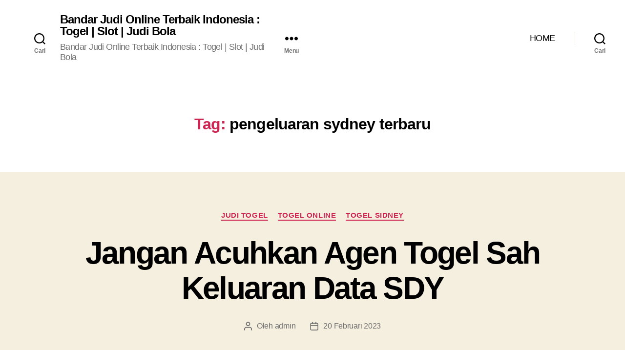

--- FILE ---
content_type: text/html; charset=utf-8
request_url: https://www.bernitdown.net/tag/pengeluaran-sydney-terbaru/
body_size: 24369
content:
<!DOCTYPE html>
<html class="no-js" lang="id" amp="" data-amp-auto-lightbox-disable transformed="self;v=1" i-amphtml-layout="" i-amphtml-no-boilerplate="" i-amphtml-binding>

	<head><meta charset="UTF-8"><meta name="viewport" content="width=device-width"><link rel="preconnect" href="https://cdn.ampproject.org"><style amp-runtime="" i-amphtml-version="012512221826001">html{overflow-x:hidden!important}html.i-amphtml-fie{height:100%!important;width:100%!important}html:not([amp4ads]),html:not([amp4ads]) body{height:auto!important}html:not([amp4ads]) body{margin:0!important}body{-webkit-text-size-adjust:100%;-moz-text-size-adjust:100%;-ms-text-size-adjust:100%;text-size-adjust:100%}html.i-amphtml-singledoc.i-amphtml-embedded{-ms-touch-action:pan-y pinch-zoom;touch-action:pan-y pinch-zoom}html.i-amphtml-fie>body,html.i-amphtml-singledoc>body{overflow:visible!important}html.i-amphtml-fie:not(.i-amphtml-inabox)>body,html.i-amphtml-singledoc:not(.i-amphtml-inabox)>body{position:relative!important}html.i-amphtml-ios-embed-legacy>body{overflow-x:hidden!important;overflow-y:auto!important;position:absolute!important}html.i-amphtml-ios-embed{overflow-y:auto!important;position:static}#i-amphtml-wrapper{overflow-x:hidden!important;overflow-y:auto!important;position:absolute!important;top:0!important;left:0!important;right:0!important;bottom:0!important;margin:0!important;display:block!important}html.i-amphtml-ios-embed.i-amphtml-ios-overscroll,html.i-amphtml-ios-embed.i-amphtml-ios-overscroll>#i-amphtml-wrapper{-webkit-overflow-scrolling:touch!important}#i-amphtml-wrapper>body{position:relative!important;border-top:1px solid transparent!important}#i-amphtml-wrapper+body{visibility:visible}#i-amphtml-wrapper+body .i-amphtml-lightbox-element,#i-amphtml-wrapper+body[i-amphtml-lightbox]{visibility:hidden}#i-amphtml-wrapper+body[i-amphtml-lightbox] .i-amphtml-lightbox-element{visibility:visible}#i-amphtml-wrapper.i-amphtml-scroll-disabled,.i-amphtml-scroll-disabled{overflow-x:hidden!important;overflow-y:hidden!important}amp-instagram{padding:54px 0px 0px!important;background-color:#fff}amp-iframe iframe{box-sizing:border-box!important}[amp-access][amp-access-hide]{display:none}[subscriptions-dialog],body:not(.i-amphtml-subs-ready) [subscriptions-action],body:not(.i-amphtml-subs-ready) [subscriptions-section]{display:none!important}amp-experiment,amp-live-list>[update]{display:none}amp-list[resizable-children]>.i-amphtml-loading-container.amp-hidden{display:none!important}amp-list [fetch-error],amp-list[load-more] [load-more-button],amp-list[load-more] [load-more-end],amp-list[load-more] [load-more-failed],amp-list[load-more] [load-more-loading]{display:none}amp-list[diffable] div[role=list]{display:block}amp-story-page,amp-story[standalone]{min-height:1px!important;display:block!important;height:100%!important;margin:0!important;padding:0!important;overflow:hidden!important;width:100%!important}amp-story[standalone]{background-color:#000!important;position:relative!important}amp-story-page{background-color:#757575}amp-story .amp-active>div,amp-story .i-amphtml-loader-background{display:none!important}amp-story-page:not(:first-of-type):not([distance]):not([active]){transform:translateY(1000vh)!important}amp-autocomplete{position:relative!important;display:inline-block!important}amp-autocomplete>input,amp-autocomplete>textarea{padding:0.5rem;border:1px solid rgba(0,0,0,.33)}.i-amphtml-autocomplete-results,amp-autocomplete>input,amp-autocomplete>textarea{font-size:1rem;line-height:1.5rem}[amp-fx^=fly-in]{visibility:hidden}amp-script[nodom],amp-script[sandboxed]{position:fixed!important;top:0!important;width:1px!important;height:1px!important;overflow:hidden!important;visibility:hidden}
/*# sourceURL=/css/ampdoc.css*/[hidden]{display:none!important}.i-amphtml-element{display:inline-block}.i-amphtml-blurry-placeholder{transition:opacity 0.3s cubic-bezier(0.0,0.0,0.2,1)!important;pointer-events:none}[layout=nodisplay]:not(.i-amphtml-element){display:none!important}.i-amphtml-layout-fixed,[layout=fixed][width][height]:not(.i-amphtml-layout-fixed){display:inline-block;position:relative}.i-amphtml-layout-responsive,[layout=responsive][width][height]:not(.i-amphtml-layout-responsive),[width][height][heights]:not([layout]):not(.i-amphtml-layout-responsive),[width][height][sizes]:not(img):not([layout]):not(.i-amphtml-layout-responsive){display:block;position:relative}.i-amphtml-layout-intrinsic,[layout=intrinsic][width][height]:not(.i-amphtml-layout-intrinsic){display:inline-block;position:relative;max-width:100%}.i-amphtml-layout-intrinsic .i-amphtml-sizer{max-width:100%}.i-amphtml-intrinsic-sizer{max-width:100%;display:block!important}.i-amphtml-layout-container,.i-amphtml-layout-fixed-height,[layout=container],[layout=fixed-height][height]:not(.i-amphtml-layout-fixed-height){display:block;position:relative}.i-amphtml-layout-fill,.i-amphtml-layout-fill.i-amphtml-notbuilt,[layout=fill]:not(.i-amphtml-layout-fill),body noscript>*{display:block;overflow:hidden!important;position:absolute;top:0;left:0;bottom:0;right:0}body noscript>*{position:absolute!important;width:100%;height:100%;z-index:2}body noscript{display:inline!important}.i-amphtml-layout-flex-item,[layout=flex-item]:not(.i-amphtml-layout-flex-item){display:block;position:relative;-ms-flex:1 1 auto;flex:1 1 auto}.i-amphtml-layout-fluid{position:relative}.i-amphtml-layout-size-defined{overflow:hidden!important}.i-amphtml-layout-awaiting-size{position:absolute!important;top:auto!important;bottom:auto!important}i-amphtml-sizer{display:block!important}@supports (aspect-ratio:1/1){i-amphtml-sizer.i-amphtml-disable-ar{display:none!important}}.i-amphtml-blurry-placeholder,.i-amphtml-fill-content{display:block;height:0;max-height:100%;max-width:100%;min-height:100%;min-width:100%;width:0;margin:auto}.i-amphtml-layout-size-defined .i-amphtml-fill-content{position:absolute;top:0;left:0;bottom:0;right:0}.i-amphtml-replaced-content,.i-amphtml-screen-reader{padding:0!important;border:none!important}.i-amphtml-screen-reader{position:fixed!important;top:0px!important;left:0px!important;width:4px!important;height:4px!important;opacity:0!important;overflow:hidden!important;margin:0!important;display:block!important;visibility:visible!important}.i-amphtml-screen-reader~.i-amphtml-screen-reader{left:8px!important}.i-amphtml-screen-reader~.i-amphtml-screen-reader~.i-amphtml-screen-reader{left:12px!important}.i-amphtml-screen-reader~.i-amphtml-screen-reader~.i-amphtml-screen-reader~.i-amphtml-screen-reader{left:16px!important}.i-amphtml-unresolved{position:relative;overflow:hidden!important}.i-amphtml-select-disabled{-webkit-user-select:none!important;-ms-user-select:none!important;user-select:none!important}.i-amphtml-notbuilt,[layout]:not(.i-amphtml-element),[width][height][heights]:not([layout]):not(.i-amphtml-element),[width][height][sizes]:not(img):not([layout]):not(.i-amphtml-element){position:relative;overflow:hidden!important;color:transparent!important}.i-amphtml-notbuilt:not(.i-amphtml-layout-container)>*,[layout]:not([layout=container]):not(.i-amphtml-element)>*,[width][height][heights]:not([layout]):not(.i-amphtml-element)>*,[width][height][sizes]:not([layout]):not(.i-amphtml-element)>*{display:none}amp-img:not(.i-amphtml-element)[i-amphtml-ssr]>img.i-amphtml-fill-content{display:block}.i-amphtml-notbuilt:not(.i-amphtml-layout-container),[layout]:not([layout=container]):not(.i-amphtml-element),[width][height][heights]:not([layout]):not(.i-amphtml-element),[width][height][sizes]:not(img):not([layout]):not(.i-amphtml-element){color:transparent!important;line-height:0!important}.i-amphtml-ghost{visibility:hidden!important}.i-amphtml-element>[placeholder],[layout]:not(.i-amphtml-element)>[placeholder],[width][height][heights]:not([layout]):not(.i-amphtml-element)>[placeholder],[width][height][sizes]:not([layout]):not(.i-amphtml-element)>[placeholder]{display:block;line-height:normal}.i-amphtml-element>[placeholder].amp-hidden,.i-amphtml-element>[placeholder].hidden{visibility:hidden}.i-amphtml-element:not(.amp-notsupported)>[fallback],.i-amphtml-layout-container>[placeholder].amp-hidden,.i-amphtml-layout-container>[placeholder].hidden{display:none}.i-amphtml-layout-size-defined>[fallback],.i-amphtml-layout-size-defined>[placeholder]{position:absolute!important;top:0!important;left:0!important;right:0!important;bottom:0!important;z-index:1}amp-img[i-amphtml-ssr]:not(.i-amphtml-element)>[placeholder]{z-index:auto}.i-amphtml-notbuilt>[placeholder]{display:block!important}.i-amphtml-hidden-by-media-query{display:none!important}.i-amphtml-element-error{background:red!important;color:#fff!important;position:relative!important}.i-amphtml-element-error:before{content:attr(error-message)}i-amp-scroll-container,i-amphtml-scroll-container{position:absolute;top:0;left:0;right:0;bottom:0;display:block}i-amp-scroll-container.amp-active,i-amphtml-scroll-container.amp-active{overflow:auto;-webkit-overflow-scrolling:touch}.i-amphtml-loading-container{display:block!important;pointer-events:none;z-index:1}.i-amphtml-notbuilt>.i-amphtml-loading-container{display:block!important}.i-amphtml-loading-container.amp-hidden{visibility:hidden}.i-amphtml-element>[overflow]{cursor:pointer;position:relative;z-index:2;visibility:hidden;display:initial;line-height:normal}.i-amphtml-layout-size-defined>[overflow]{position:absolute}.i-amphtml-element>[overflow].amp-visible{visibility:visible}template{display:none!important}.amp-border-box,.amp-border-box *,.amp-border-box :after,.amp-border-box :before{box-sizing:border-box}amp-pixel{display:none!important}amp-analytics,amp-auto-ads,amp-story-auto-ads{position:fixed!important;top:0!important;width:1px!important;height:1px!important;overflow:hidden!important;visibility:hidden}amp-story{visibility:hidden!important}html.i-amphtml-fie>amp-analytics{position:initial!important}[visible-when-invalid]:not(.visible),form [submit-error],form [submit-success],form [submitting]{display:none}amp-accordion{display:block!important}@media (min-width:1px){:where(amp-accordion>section)>:first-child{margin:0;background-color:#efefef;padding-right:20px;border:1px solid #dfdfdf}:where(amp-accordion>section)>:last-child{margin:0}}amp-accordion>section{float:none!important}amp-accordion>section>*{float:none!important;display:block!important;overflow:hidden!important;position:relative!important}amp-accordion,amp-accordion>section{margin:0}amp-accordion:not(.i-amphtml-built)>section>:last-child{display:none!important}amp-accordion:not(.i-amphtml-built)>section[expanded]>:last-child{display:block!important}
/*# sourceURL=/css/ampshared.css*/</style><meta name="robots" content="index, follow, max-image-preview:large, max-snippet:-1, max-video-preview:-1"><meta property="og:locale" content="id_ID"><meta property="og:type" content="article"><meta property="og:title" content="pengeluaran sydney terbaru Arsip - Bandar Judi Online Terbaik Indonesia : Togel | Slot | Judi Bola"><meta property="og:url" content="https://www.bernitdown.net/tag/pengeluaran-sydney-terbaru/"><meta property="og:site_name" content="Bandar Judi Online Terbaik Indonesia : Togel | Slot | Judi Bola"><meta name="twitter:card" content="summary_large_image"><meta name="generator" content="WordPress 6.9"><meta name="generator" content="Elementor 3.33.1; features: e_font_icon_svg, additional_custom_breakpoints; settings: css_print_method-external, google_font-enabled, font_display-swap"><meta name="generator" content="AMP Plugin v2.5.5; mode=standard"><script async="" src="https://cdn.ampproject.org/v0.mjs" type="module" crossorigin="anonymous"></script><script async nomodule src="https://cdn.ampproject.org/v0.js" crossorigin="anonymous"></script><script src="https://cdn.ampproject.org/v0/amp-bind-0.1.mjs" async="" custom-element="amp-bind" type="module" crossorigin="anonymous"></script><script async nomodule src="https://cdn.ampproject.org/v0/amp-bind-0.1.js" crossorigin="anonymous" custom-element="amp-bind"></script><script src="https://cdn.ampproject.org/v0/amp-form-0.1.mjs" async="" custom-element="amp-form" type="module" crossorigin="anonymous"></script><script async nomodule src="https://cdn.ampproject.org/v0/amp-form-0.1.js" crossorigin="anonymous" custom-element="amp-form"></script><script src="https://cdn.ampproject.org/v0/amp-lightbox-0.1.mjs" async="" custom-element="amp-lightbox" type="module" crossorigin="anonymous"></script><script async nomodule src="https://cdn.ampproject.org/v0/amp-lightbox-0.1.js" crossorigin="anonymous" custom-element="amp-lightbox"></script><style amp-custom="">amp-img:not([_]){display:block}amp-img:is([sizes=auto i],[sizes^="auto," i]){contain-intrinsic-size:3000px 1500px}amp-img.amp-wp-enforced-sizes{object-fit:contain}amp-img img,amp-img noscript{image-rendering:inherit;object-fit:inherit;object-position:inherit}.wp-block-archives{box-sizing:border-box}:where(.wp-block-button__link){border-radius:9999px;box-shadow:none;padding:calc(.667em + 2px) calc(1.333em + 2px);text-decoration:none}:root :where(.wp-block-button .wp-block-button__link.is-style-outline),:root :where(.wp-block-button.is-style-outline>.wp-block-button__link){border:2px solid;padding:.667em 1.333em}:root :where(.wp-block-button .wp-block-button__link.is-style-outline:not(.has-text-color)),:root :where(.wp-block-button.is-style-outline>.wp-block-button__link:not(.has-text-color)){color:currentColor}:root :where(.wp-block-button .wp-block-button__link.is-style-outline:not(.has-background)),:root :where(.wp-block-button.is-style-outline>.wp-block-button__link:not(.has-background)){background-color:initial;background-image:none}.wp-block-categories{box-sizing:border-box}:where(.wp-block-columns){margin-bottom:1.75em}:where(.wp-block-columns.has-background){padding:1.25em 2.375em}:where(.wp-block-post-comments input[type=submit]){border:none}:where(.wp-block-cover-image:not(.has-text-color)),:where(.wp-block-cover:not(.has-text-color)){color:#fff}:where(.wp-block-cover-image.is-light:not(.has-text-color)),:where(.wp-block-cover.is-light:not(.has-text-color)){color:#000}:root :where(.wp-block-cover h1:not(.has-text-color)),:root :where(.wp-block-cover h2:not(.has-text-color)),:root :where(.wp-block-cover h3:not(.has-text-color)),:root :where(.wp-block-cover h4:not(.has-text-color)),:root :where(.wp-block-cover h5:not(.has-text-color)),:root :where(.wp-block-cover h6:not(.has-text-color)),:root :where(.wp-block-cover p:not(.has-text-color)){color:inherit}:where(.wp-block-file){margin-bottom:1.5em}:where(.wp-block-file__button){border-radius:2em;display:inline-block;padding:.5em 1em}:where(.wp-block-file__button):where(a):active,:where(.wp-block-file__button):where(a):focus,:where(.wp-block-file__button):where(a):hover,:where(.wp-block-file__button):where(a):visited{box-shadow:none;color:#fff;opacity:.85;text-decoration:none}:where(.wp-block-form-input__input){font-size:1em;margin-bottom:.5em;padding:0 .5em}:where(.wp-block-form-input__input)[type=date],:where(.wp-block-form-input__input)[type=datetime-local],:where(.wp-block-form-input__input)[type=datetime],:where(.wp-block-form-input__input)[type=email],:where(.wp-block-form-input__input)[type=month],:where(.wp-block-form-input__input)[type=number],:where(.wp-block-form-input__input)[type=password],:where(.wp-block-form-input__input)[type=search],:where(.wp-block-form-input__input)[type=tel],:where(.wp-block-form-input__input)[type=text],:where(.wp-block-form-input__input)[type=time],:where(.wp-block-form-input__input)[type=url],:where(.wp-block-form-input__input)[type=week]{border-style:solid;border-width:1px;line-height:2;min-height:2em}.wp-block-group{box-sizing:border-box}:where(.wp-block-group.wp-block-group-is-layout-constrained){position:relative}@keyframes show-content-image{0%{visibility:hidden}99%{visibility:hidden}to{visibility:visible}}@keyframes turn-on-visibility{0%{opacity:0}to{opacity:1}}@keyframes turn-off-visibility{0%{opacity:1;visibility:visible}99%{opacity:0;visibility:visible}to{opacity:0;visibility:hidden}}@keyframes lightbox-zoom-in{0%{transform:translate(calc(( -100vw + var(--wp--lightbox-scrollbar-width) ) / 2 + var(--wp--lightbox-initial-left-position)),calc(-50vh + var(--wp--lightbox-initial-top-position))) scale(var(--wp--lightbox-scale))}to{transform:translate(-50%,-50%) scale(1)}}@keyframes lightbox-zoom-out{0%{transform:translate(-50%,-50%) scale(1);visibility:visible}99%{visibility:visible}to{transform:translate(calc(( -100vw + var(--wp--lightbox-scrollbar-width) ) / 2 + var(--wp--lightbox-initial-left-position)),calc(-50vh + var(--wp--lightbox-initial-top-position))) scale(var(--wp--lightbox-scale));visibility:hidden}}:where(.wp-block-latest-comments:not([data-amp-original-style*=line-height] .wp-block-latest-comments__comment)){line-height:1.1}:where(.wp-block-latest-comments:not([data-amp-original-style*=line-height] .wp-block-latest-comments__comment-excerpt p)){line-height:1.8}.wp-block-latest-comments .wp-block-latest-comments{padding-left:0}.wp-block-latest-comments[class*=-font-size] a{font-size:inherit}.wp-block-latest-posts{box-sizing:border-box}.wp-block-latest-posts.wp-block-latest-posts__list{list-style:none}.wp-block-latest-posts.wp-block-latest-posts__list li{clear:both;overflow-wrap:break-word}:root :where(.wp-block-latest-posts.is-grid){padding:0}:root :where(.wp-block-latest-posts.wp-block-latest-posts__list){padding-left:0}ul{box-sizing:border-box}:root :where(.wp-block-list.has-background){padding:1.25em 2.375em}:where(.wp-block-navigation.has-background .wp-block-navigation-item a:not(.wp-element-button)),:where(.wp-block-navigation.has-background .wp-block-navigation-submenu a:not(.wp-element-button)){padding:.5em 1em}:where(.wp-block-navigation .wp-block-navigation__submenu-container .wp-block-navigation-item a:not(.wp-element-button)),:where(.wp-block-navigation .wp-block-navigation__submenu-container .wp-block-navigation-submenu a:not(.wp-element-button)),:where(.wp-block-navigation .wp-block-navigation__submenu-container .wp-block-navigation-submenu button.wp-block-navigation-item__content),:where(.wp-block-navigation .wp-block-navigation__submenu-container .wp-block-pages-list__item button.wp-block-navigation-item__content){padding:.5em 1em}@keyframes overlay-menu__fade-in-animation{0%{opacity:0;transform:translateY(.5em)}to{opacity:1;transform:translateY(0)}}:root :where(p.has-background){padding:1.25em 2.375em}:where(p.has-text-color:not(.has-link-color)) a{color:inherit}:where(.wp-block-post-comments-form input:not([type=submit])),:where(.wp-block-post-comments-form textarea){border:1px solid #949494;font-family:inherit;font-size:1em}:where(.wp-block-post-comments-form input:where(:not([type=submit]):not([type=checkbox]))),:where(.wp-block-post-comments-form textarea){padding:calc(.667em + 2px)}:where(.wp-block-post-excerpt){box-sizing:border-box;margin-bottom:var(--wp--style--block-gap);margin-top:var(--wp--style--block-gap)}:where(.wp-block-preformatted.has-background){padding:1.25em 2.375em}.wp-block-search__button{margin-left:10px;word-break:normal}.wp-block-search__button svg{height:1.25em;min-height:24px;min-width:24px;width:1.25em;fill:currentColor;vertical-align:text-bottom}:where(.wp-block-search__button){border:1px solid #ccc;padding:6px 10px}.wp-block-search__inside-wrapper{display:flex;flex:auto;flex-wrap:nowrap;max-width:100%}.wp-block-search__label{width:100%}:where(.wp-block-search__input){appearance:none;border:1px solid #949494;flex-grow:1;font-family:inherit;font-size:inherit;font-style:inherit;font-weight:inherit;letter-spacing:inherit;line-height:inherit;margin-left:0;margin-right:0;min-width:3rem;padding:8px;text-transform:inherit}:where(.wp-block-search__input):not(#_#_#_#_#_#_#_){text-decoration:unset}:where(.wp-block-search__button-inside .wp-block-search__inside-wrapper){background-color:#fff;border:1px solid #949494;box-sizing:border-box;padding:4px}:where(.wp-block-search__button-inside .wp-block-search__inside-wrapper) .wp-block-search__input{border:none;border-radius:0;padding:0 4px}:where(.wp-block-search__button-inside .wp-block-search__inside-wrapper) .wp-block-search__input:focus{outline:none}:where(.wp-block-search__button-inside .wp-block-search__inside-wrapper) :where(.wp-block-search__button){padding:4px 8px}:root :where(.wp-block-separator.is-style-dots){height:auto;line-height:1;text-align:center}:root :where(.wp-block-separator.is-style-dots):before{color:currentColor;content:"···";font-family:serif;font-size:1.5em;letter-spacing:2em;padding-left:2em}:root :where(.wp-block-site-logo.is-style-rounded){border-radius:9999px}:root :where(.wp-block-social-links .wp-social-link a){padding:.25em}:root :where(.wp-block-social-links.is-style-logos-only .wp-social-link a){padding:0}:root :where(.wp-block-social-links.is-style-pill-shape .wp-social-link a){padding-left:.6666666667em;padding-right:.6666666667em}:root :where(.wp-block-tag-cloud.is-style-outline){display:flex;flex-wrap:wrap;gap:1ch}:root :where(.wp-block-tag-cloud.is-style-outline a){border:1px solid;margin-right:0;padding:1ch 2ch}:root :where(.wp-block-tag-cloud.is-style-outline a):not(#_#_#_#_#_#_#_#_){font-size:unset;text-decoration:none}:root :where(.wp-block-table-of-contents){box-sizing:border-box}:where(.wp-block-term-description){box-sizing:border-box;margin-bottom:var(--wp--style--block-gap);margin-top:var(--wp--style--block-gap)}:where(pre.wp-block-verse){font-family:inherit}.entry-content{counter-reset:footnotes}:root{--wp-block-synced-color:#7a00df;--wp-block-synced-color--rgb:122,0,223;--wp-bound-block-color:var(--wp-block-synced-color);--wp-editor-canvas-background:#ddd;--wp-admin-theme-color:#007cba;--wp-admin-theme-color--rgb:0,124,186;--wp-admin-theme-color-darker-10:#006ba1;--wp-admin-theme-color-darker-10--rgb:0,107,160.5;--wp-admin-theme-color-darker-20:#005a87;--wp-admin-theme-color-darker-20--rgb:0,90,135;--wp-admin-border-width-focus:2px}@media (min-resolution:192dpi){:root{--wp-admin-border-width-focus:1.5px}}.wp-element-button{cursor:pointer}:root{--wp--preset--font-size--normal:16px;--wp--preset--font-size--huge:42px}.has-text-align-center{text-align:center}.screen-reader-text{border:0;clip-path:inset(50%);height:1px;margin:-1px;overflow:hidden;padding:0;position:absolute;width:1px}.screen-reader-text:not(#_#_#_#_#_#_#_){word-wrap:normal}.screen-reader-text:focus{background-color:#ddd;clip-path:none;color:#444;display:block;font-size:1em;height:auto;left:5px;line-height:normal;padding:15px 23px 14px;text-decoration:none;top:5px;width:auto;z-index:100000}html :where(.has-border-color){border-style:solid}html :where([data-amp-original-style*=border-top-color]){border-top-style:solid}html :where([data-amp-original-style*=border-right-color]){border-right-style:solid}html :where([data-amp-original-style*=border-bottom-color]){border-bottom-style:solid}html :where([data-amp-original-style*=border-left-color]){border-left-style:solid}html :where([data-amp-original-style*=border-width]){border-style:solid}html :where([data-amp-original-style*=border-top-width]){border-top-style:solid}html :where([data-amp-original-style*=border-right-width]){border-right-style:solid}html :where([data-amp-original-style*=border-bottom-width]){border-bottom-style:solid}html :where([data-amp-original-style*=border-left-width]){border-left-style:solid}html :where(amp-img[class*=wp-image-]),html :where(amp-anim[class*=wp-image-]){height:auto;max-width:100%}:where(figure){margin:0 0 1em}html :where(.is-position-sticky){--wp-admin--admin-bar--position-offset:var(--wp-admin--admin-bar--height,0px)}@media screen and (max-width:600px){html :where(.is-position-sticky){--wp-admin--admin-bar--position-offset:0px}}.wp-block-archives{box-sizing:border-box}.wp-block-categories{box-sizing:border-box}:where(.wp-block-latest-comments:not([data-amp-original-style*=line-height] .wp-block-latest-comments__comment)){line-height:1.1}:where(.wp-block-latest-comments:not([data-amp-original-style*=line-height] .wp-block-latest-comments__comment-excerpt p)){line-height:1.8}.wp-block-latest-comments .wp-block-latest-comments{padding-left:0}.wp-block-latest-comments[class*=-font-size] a{font-size:inherit}.wp-block-latest-posts{box-sizing:border-box}.wp-block-latest-posts.wp-block-latest-posts__list{list-style:none}.wp-block-latest-posts.wp-block-latest-posts__list li{clear:both;overflow-wrap:break-word}:root :where(.wp-block-latest-posts.is-grid){padding:0}:root :where(.wp-block-latest-posts.wp-block-latest-posts__list){padding-left:0}ul{box-sizing:border-box}:root :where(.wp-block-list.has-background){padding:1.25em 2.375em}.wp-block-search__button{margin-left:10px;word-break:normal}.wp-block-search__button svg{height:1.25em;min-height:24px;min-width:24px;width:1.25em;fill:currentColor;vertical-align:text-bottom}:where(.wp-block-search__button){border:1px solid #ccc;padding:6px 10px}.wp-block-search__inside-wrapper{display:flex;flex:auto;flex-wrap:nowrap;max-width:100%}.wp-block-search__label{width:100%}:where(.wp-block-search__input){appearance:none;border:1px solid #949494;flex-grow:1;font-family:inherit;font-size:inherit;font-style:inherit;font-weight:inherit;letter-spacing:inherit;line-height:inherit;margin-left:0;margin-right:0;min-width:3rem;padding:8px;text-transform:inherit}:where(.wp-block-search__input):not(#_#_#_#_#_#_#_){text-decoration:unset}:where(.wp-block-search__button-inside .wp-block-search__inside-wrapper){background-color:#fff;border:1px solid #949494;box-sizing:border-box;padding:4px}:where(.wp-block-search__button-inside .wp-block-search__inside-wrapper) .wp-block-search__input{border:none;border-radius:0;padding:0 4px}:where(.wp-block-search__button-inside .wp-block-search__inside-wrapper) .wp-block-search__input:focus{outline:none}:where(.wp-block-search__button-inside .wp-block-search__inside-wrapper) :where(.wp-block-search__button){padding:4px 8px}.wp-block-group{box-sizing:border-box}:where(.wp-block-group.wp-block-group-is-layout-constrained){position:relative}:root{--wp--preset--aspect-ratio--square:1;--wp--preset--aspect-ratio--4-3:4/3;--wp--preset--aspect-ratio--3-4:3/4;--wp--preset--aspect-ratio--3-2:3/2;--wp--preset--aspect-ratio--2-3:2/3;--wp--preset--aspect-ratio--16-9:16/9;--wp--preset--aspect-ratio--9-16:9/16;--wp--preset--color--black:#000;--wp--preset--color--cyan-bluish-gray:#abb8c3;--wp--preset--color--white:#fff;--wp--preset--color--pale-pink:#f78da7;--wp--preset--color--vivid-red:#cf2e2e;--wp--preset--color--luminous-vivid-orange:#ff6900;--wp--preset--color--luminous-vivid-amber:#fcb900;--wp--preset--color--light-green-cyan:#7bdcb5;--wp--preset--color--vivid-green-cyan:#00d084;--wp--preset--color--pale-cyan-blue:#8ed1fc;--wp--preset--color--vivid-cyan-blue:#0693e3;--wp--preset--color--vivid-purple:#9b51e0;--wp--preset--color--accent:#cd2653;--wp--preset--color--primary:#000;--wp--preset--color--secondary:#6d6d6d;--wp--preset--color--subtle-background:#dcd7ca;--wp--preset--color--background:#f5efe0;--wp--preset--gradient--vivid-cyan-blue-to-vivid-purple:linear-gradient(135deg,#0693e3 0%,#9b51e0 100%);--wp--preset--gradient--light-green-cyan-to-vivid-green-cyan:linear-gradient(135deg,#7adcb4 0%,#00d082 100%);--wp--preset--gradient--luminous-vivid-amber-to-luminous-vivid-orange:linear-gradient(135deg,#fcb900 0%,#ff6900 100%);--wp--preset--gradient--luminous-vivid-orange-to-vivid-red:linear-gradient(135deg,#ff6900 0%,#cf2e2e 100%);--wp--preset--gradient--very-light-gray-to-cyan-bluish-gray:linear-gradient(135deg,#eee 0%,#a9b8c3 100%);--wp--preset--gradient--cool-to-warm-spectrum:linear-gradient(135deg,#4aeadc 0%,#9778d1 20%,#cf2aba 40%,#ee2c82 60%,#fb6962 80%,#fef84c 100%);--wp--preset--gradient--blush-light-purple:linear-gradient(135deg,#ffceec 0%,#9896f0 100%);--wp--preset--gradient--blush-bordeaux:linear-gradient(135deg,#fecda5 0%,#fe2d2d 50%,#6b003e 100%);--wp--preset--gradient--luminous-dusk:linear-gradient(135deg,#ffcb70 0%,#c751c0 50%,#4158d0 100%);--wp--preset--gradient--pale-ocean:linear-gradient(135deg,#fff5cb 0%,#b6e3d4 50%,#33a7b5 100%);--wp--preset--gradient--electric-grass:linear-gradient(135deg,#caf880 0%,#71ce7e 100%);--wp--preset--gradient--midnight:linear-gradient(135deg,#020381 0%,#2874fc 100%);--wp--preset--font-size--small:18px;--wp--preset--font-size--medium:20px;--wp--preset--font-size--large:26.25px;--wp--preset--font-size--x-large:42px;--wp--preset--font-size--normal:21px;--wp--preset--font-size--larger:32px;--wp--preset--spacing--20:.44rem;--wp--preset--spacing--30:.67rem;--wp--preset--spacing--40:1rem;--wp--preset--spacing--50:1.5rem;--wp--preset--spacing--60:2.25rem;--wp--preset--spacing--70:3.38rem;--wp--preset--spacing--80:5.06rem;--wp--preset--shadow--natural:6px 6px 9px rgba(0,0,0,.2);--wp--preset--shadow--deep:12px 12px 50px rgba(0,0,0,.4);--wp--preset--shadow--sharp:6px 6px 0px rgba(0,0,0,.2);--wp--preset--shadow--outlined:6px 6px 0px -3px #fff,6px 6px #000;--wp--preset--shadow--crisp:6px 6px 0px #000}:where(.is-layout-flex){gap:.5em}:where(.is-layout-grid){gap:.5em}:where(.wp-block-columns.is-layout-flex){gap:2em}:where(.wp-block-columns.is-layout-grid){gap:2em}:where(.wp-block-post-template.is-layout-flex){gap:1.25em}:where(.wp-block-post-template.is-layout-grid){gap:1.25em}html,body{border:none;margin:0;padding:0}h1,h2,h3,p,amp-img,li,ul,form,label,button{border:none;font-size:inherit;line-height:inherit;margin:0;padding:0;text-align:inherit}html{font-size:62.5%;scroll-behavior:smooth}@media (prefers-reduced-motion: reduce){html{scroll-behavior:auto}}body{background:#f5efe0;box-sizing:border-box;color:#000;font-family:-apple-system,BlinkMacSystemFont,"Helvetica Neue",Helvetica,sans-serif;font-size:1.8rem;letter-spacing:-.015em;text-align:left}@supports ( font-variation-settings: normal ){body{font-family:"Inter var",-apple-system,BlinkMacSystemFont,"Helvetica Neue",Helvetica,sans-serif}}*,*::before,*::after{box-sizing:inherit;-webkit-font-smoothing:antialiased;word-break:break-word;word-wrap:break-word}#site-content{overflow:hidden}.entry-content::after{clear:both;content:"";display:block}a,path{transition:all .15s linear}.screen-reader-text{border:0;clip-path:inset(50%);height:1px;margin:-1px;overflow:hidden;padding:0;width:1px;word-break:normal}.screen-reader-text:not(#_#_#_#_#_#_#_){position:absolute;word-wrap:normal}.screen-reader-text:focus{background-color:#f1f1f1;border-radius:3px;box-shadow:0 0 2px 2px rgba(0,0,0,.6);clip-path:none;color:#21759b;display:block;font-size:.875rem;font-weight:700;height:auto;right:5px;line-height:normal;padding:15px 23px 14px;text-decoration:none;top:5px;width:auto;z-index:100000}.skip-link{left:-9999rem;top:2.5rem;z-index:999999999;text-decoration:underline}.skip-link:focus{display:block;left:6px;top:7px;font-size:14px;font-weight:600;text-decoration:none;line-height:normal;padding:15px 23px 14px;z-index:100000;right:auto}@font-face{font-family:NonBreakingSpaceOverride;src:url("https://www.bernitdown.net/wp-content/plugins/amp/assets/fonts/nonbreakingspaceoverride.woff2") format("woff2"),url("https://www.bernitdown.net/wp-content/plugins/amp/assets/fonts/nonbreakingspaceoverride.woff") format("woff");font-display:optional}@font-face{font-family:"Inter var";font-weight:100 900;font-style:normal;src:url("https://www.bernitdown.net/wp-content/themes/twentytwenty/assets/fonts/inter/Inter-upright-var.woff2") format("woff2");font-display:optional}@font-face{font-family:"Inter var";font-weight:100 900;font-style:italic;src:url("https://www.bernitdown.net/wp-content/themes/twentytwenty/assets/fonts/inter/Inter-italic-var.woff2") format("woff2");font-display:optional}@media ( prefers-reduced-motion: reduce ){*:not(#_#_#_#_#_#_){animation-duration:0s;transition-duration:0s}}main{display:block}h1,h2,h3,.faux-heading{font-feature-settings:"lnum";font-variant-numeric:lining-nums;font-weight:700;letter-spacing:-.0415625em;line-height:1.25;margin:3.5rem 0 2rem}h1,.heading-size-1{font-size:3.6rem;font-weight:800;line-height:1.138888889}h2{font-size:3.2rem}h3{font-size:2.8rem}p{line-height:1.5;margin:0 0 1em 0}strong{font-weight:700}hr{border-style:solid;border-width:.1rem 0 0 0;border-color:#dcd7ca;margin:4rem 0}.entry-content hr,hr.styled-separator{background:linear-gradient(to left,currentColor calc(50% - 16px),transparent calc(50% - 16px),transparent calc(50% + 16px),currentColor calc(50% + 16px));border:none;height:.1rem;overflow:visible;position:relative}.entry-content hr:not(#_#_#_#_#_#_#_#_),hr.styled-separator:not(#_#_#_#_#_#_#_#_){background-color:transparent}.entry-content hr:not(.has-background),hr.styled-separator{color:#6d6d6d}.entry-content hr::before,.entry-content hr::after,hr.styled-separator::before,hr.styled-separator::after{background:currentColor;content:"";display:block;height:1.6rem;position:absolute;top:calc(50% - .8rem);transform:rotate(22.5deg);width:.1rem}.entry-content hr::before,hr.styled-separator::before{left:calc(50% - .5rem)}.entry-content hr::after,hr.styled-separator::after{right:calc(50% - .5rem)}a{color:#cd2653;text-decoration:underline}a:hover,a:focus{text-decoration:none}ul{margin:0 0 3rem 3rem}ul{list-style:disc}ul ul{list-style:circle}ul ul ul{list-style:square}li{line-height:1.5;margin:.5rem 0 0 2rem}li > ul{margin:1rem 0 0 2rem}.reset-list-style,.reset-list-style ul{list-style:none;margin:0}.reset-list-style li{margin:0}figure{display:block;margin:0}svg,amp-img{display:block;height:auto;max-width:100%}figcaption,.wp-caption-text{color:#6d6d6d;display:block;font-size:1.5rem;font-weight:500;line-height:1.2;margin-top:1.5rem}figcaption a,.wp-caption-text a{color:inherit}label{display:block;font-size:1.6rem;font-weight:400;margin:0 0 .5rem 0}input[type="checkbox"] + label{display:inline;font-weight:400;margin-left:.5rem}input[type="checkbox"]{-webkit-appearance:none;-moz-appearance:none;position:relative;top:2px;display:inline-block;margin:0;width:1.5rem;min-width:1.5rem;height:1.5rem;background:#fff;border-radius:0;border-style:solid;border-width:.1rem;border-color:#dcd7ca;box-shadow:none;cursor:pointer}input[type="checkbox"]:checked::before{content:url("data:image/svg+xml;utf8,%3Csvg%20xmlns%3D%27http%3A%2F%2Fwww.w3.org%2F2000%2Fsvg%27%20viewBox%3D%270%200%2020%2020%27%3E%3Cpath%20d%3D%27M14.83%204.89l1.34.94-5.81%208.38H9.02L5.78%209.67l1.34-1.25%202.57%202.4z%27%20fill%3D%27%23000000%27%2F%3E%3C%2Fsvg%3E");position:absolute;display:inline-block;margin:-.1875rem 0 0 -.25rem;height:1.75rem;width:1.75rem}input,button{font-family:-apple-system,BlinkMacSystemFont,"Helvetica Neue",Helvetica,sans-serif;line-height:1}@supports ( font-variation-settings: normal ){input,button{font-family:"Inter var",-apple-system,BlinkMacSystemFont,"Helvetica Neue",Helvetica,sans-serif}}input{border-color:#dcd7ca;color:#000}input[type="url"],input[type="email"],input[type="tel"]{direction:ltr}input[type="text"],input[type="password"],input[type="email"],input[type="url"],input[type="date"],input[type="month"],input[type="time"],input[type="datetime"],input[type="datetime-local"],input[type="week"],input[type="number"],input[type="search"],input[type="tel"],input[type="color"]{-webkit-appearance:none;-moz-appearance:none;background:#fff;border-radius:0;border-style:solid;border-width:.1rem;box-shadow:none;display:block;font-size:1.6rem;letter-spacing:-.015em;margin:0;max-width:100%;padding:1.5rem 1.8rem;width:100%}input[type="number"]{padding-right:.5rem}input::-webkit-input-placeholder{line-height:normal}input:-ms-input-placeholder{line-height:normal}input::-moz-placeholder{line-height:revert}input[type="search"]::-webkit-search-decoration,input[type="search"]::-webkit-search-cancel-button,input[type="search"]::-webkit-search-results-button,input[type="search"]::-webkit-search-results-decoration{display:none}button,input[type="button"],input[type="reset"],input[type="submit"]{-webkit-appearance:none;-moz-appearance:none;background:#cd2653;border:none;border-radius:0;color:#fff;cursor:pointer;display:inline-block;font-size:1.5rem;font-weight:600;letter-spacing:.0333em;line-height:1.25;margin:0;opacity:1;padding:1.1em 1.44em;text-align:center;text-decoration:none;text-transform:uppercase;transition:opacity .15s linear}button:focus,button:hover,input[type="button"]:focus,input[type="button"]:hover,input[type="reset"]:focus,input[type="reset"]:hover,input[type="submit"]:focus,input[type="submit"]:hover{text-decoration:underline}input[type="text"]:focus,input[type="email"]:focus,input[type="url"]:focus,input[type="password"]:focus,input[type="number"]:focus,input[type="tel"]:focus,input[type="range"]:focus,input[type="date"]:focus,input[type="month"]:focus,input[type="week"]:focus,input[type="time"]:focus,input[type="datetime"]:focus,input[type="datetime-local"]:focus,input[type="color"]:focus{border-color:currentColor}input[type="search"]:focus{outline:thin dotted;outline-offset:-4px}.section-inner{margin-left:auto;margin-right:auto;max-width:120rem;width:calc(100% - 4rem)}.section-inner.thin{max-width:58rem}.section-inner.medium{max-width:100rem}.toggle{-moz-appearance:none;-webkit-appearance:none;color:inherit;cursor:pointer;font-family:inherit;position:relative;-webkit-touch-callout:none;-webkit-user-select:none;-khtml-user-select:none;-moz-user-select:none;-ms-user-select:none;text-align:inherit;user-select:none}button.toggle{background:none;border:none;box-shadow:none;border-radius:0;font-size:inherit;font-weight:400;letter-spacing:inherit;padding:0;text-transform:none}.color-accent{color:#cd2653}.fill-children-current-color,.fill-children-current-color *{fill:currentColor}.search-form{align-items:stretch;display:flex;flex-wrap:nowrap;margin:0 0 -.8rem -.8rem}.search-form .search-field,.search-form .search-submit{margin:0 0 .8rem .8rem}.search-form label{align-items:stretch;display:flex;font-size:inherit;margin:0;width:100%}.search-form .search-field{width:100%}.search-form .search-submit{flex-shrink:0}.search-form .search-submit:focus,.search-form .search-submit:hover{text-decoration:none}.cover-modal{display:none;-ms-overflow-style:none;overflow:-moz-scrollbars-none}.cover-modal::-webkit-scrollbar:not(#_#_#_#_#_#_#_){display:none}.cover-modal.show-modal{display:block;cursor:pointer}.cover-modal.show-modal > *{cursor:default}#site-header{background:#fff;position:relative}.header-inner{max-width:168rem;padding:3.15rem 0;z-index:100}.header-titles-wrapper{align-items:center;display:flex;justify-content:center;padding:0 4rem;text-align:center}body:not(.enable-search-modal) .header-titles-wrapper{justify-content:flex-start;padding-left:0;text-align:left}.site-title,.site-description{margin:0}.site-title{font-size:2.1rem;font-weight:600;line-height:1}.site-title a{color:inherit;display:block;text-decoration:none}.site-title a:hover,.site-title a:focus{text-decoration:underline}.site-description{margin-top:1rem;color:#6d6d6d;font-size:1.8rem;font-weight:500;display:none;letter-spacing:-.0311em;transition:all .15s linear}.header-navigation-wrapper{display:none}.header-toggles{display:none}.header-inner .toggle{align-items:center;display:flex;overflow:visible;padding:0 2rem}.header-inner .toggle svg{display:block;position:relative;z-index:1}.header-inner .toggle path{fill:currentColor}.toggle-inner{display:flex;justify-content:center;height:2.3rem;position:relative}.toggle-icon{display:block;overflow:hidden}.toggle-inner .toggle-text{color:#6d6d6d;font-size:1rem;font-weight:600;position:absolute;top:calc(100% + .5rem);width:auto;white-space:nowrap;word-break:break-all}.header-inner .toggle:focus .toggle-text,.header-inner .toggle:hover .toggle-text{text-decoration:underline}.search-toggle{position:absolute;bottom:0;left:0;top:0}.search-toggle .toggle-icon,.search-toggle svg{height:2.5rem;max-width:2.3rem;width:2.3rem}.nav-toggle{position:absolute;bottom:0;right:0;top:0;width:6.6rem}.nav-toggle .toggle-icon,.nav-toggle svg{height:.8rem;width:2.6rem}.nav-toggle .toggle-inner{padding-top:.8rem}.primary-menu-wrapper{display:none}ul.primary-menu{display:flex;font-size:1.8rem;font-weight:500;letter-spacing:-.0277em;flex-wrap:wrap;justify-content:flex-end;margin:-.8rem 0 0 -1.6rem}.primary-menu li{font-size:inherit;line-height:1.25;position:relative}.primary-menu > li{margin:.8rem 0 0 1.6rem}.primary-menu a{color:inherit;display:block;line-height:1.2;text-decoration:none;word-break:normal;word-wrap:normal}.primary-menu a:hover,.primary-menu a:focus{text-decoration:underline}.primary-menu ul{background:#000;border-radius:.4rem;color:#fff;font-size:1.7rem;opacity:0;padding:1rem 0;position:absolute;right:9999rem;top:calc(100% + 2rem);transition:opacity .15s linear,transform .15s linear,right 0s .15s;transform:translateY(.6rem);width:20rem;z-index:1}.primary-menu ul::before,.primary-menu ul::after{content:"";display:block;position:absolute;bottom:100%}.primary-menu ul::before{height:2rem;left:0;right:0}.primary-menu ul::after{border:.8rem solid transparent;border-bottom-color:#000;right:1.8rem}.primary-menu ul a{background:transparent;border:none;color:inherit;display:block;padding:1rem 2rem;transition:background-color .15s linear;width:100%}.primary-menu ul ul{top:-1rem}.primary-menu ul ul::before{bottom:0;height:auto;left:auto;right:-2rem;top:0;width:2rem}.primary-menu ul ul::after{border-bottom-color:transparent;border-left-color:#000;bottom:auto;right:-1.6rem;top:2rem}.menu-modal{background:#fff;display:none;opacity:0;overflow-y:auto;overflow-x:hidden;position:fixed;bottom:0;left:-99999rem;right:99999rem;top:0;transition:opacity .25s ease-in,left 0s .25s,right 0s .25s;z-index:99}.menu-modal.show-modal{display:flex}.menu-modal.active{left:0;opacity:1;right:0;transition:opacity .25s ease-out}.menu-modal-inner{background:#fff;display:flex;justify-content:stretch;overflow:auto;-ms-overflow-style:auto;width:100%}.menu-wrapper{display:flex;flex-direction:column;justify-content:space-between;position:relative}button.close-nav-toggle{align-items:center;display:flex;font-size:1.6rem;font-weight:500;justify-content:flex-end;padding:3.1rem 0;width:100%}button.close-nav-toggle svg{height:1.6rem;width:1.6rem}button.close-nav-toggle .toggle-text{margin-right:1.6rem}.menu-modal .menu-top{flex-shrink:0}.modal-menu{position:relative;left:calc(50% - 50vw);width:100vw}.modal-menu li{border-color:#dedfdf;border-style:solid;border-width:.1rem 0 0 0;display:flex;flex-wrap:wrap;line-height:1;justify-content:flex-start;margin:0}.modal-menu > li > a,.modal-menu > li > .ancestor-wrapper > a{font-size:2rem;font-weight:700;letter-spacing:-.0375em}.modal-menu > li:last-child{border-bottom-width:.1rem}.modal-menu .ancestor-wrapper{display:flex;justify-content:space-between;width:100%}.modal-menu a{display:block;padding:2rem 2.5rem;text-decoration:none;width:100%}.modal-menu a:focus,.modal-menu a:hover{text-decoration:underline}.modal-menu ul{display:none;margin:0;width:100%}.modal-menu ul li{border-left-width:1rem}.modal-menu ul li a{color:inherit;font-weight:500}.menu-wrapper .menu-item{position:relative}.menu-wrapper .active{display:block}.mobile-menu{display:block}.menu-bottom{flex-shrink:0;padding:4rem 0}.menu-bottom nav{width:100%}.search-modal{background:rgba(0,0,0,.2);display:none;opacity:0;position:fixed;bottom:0;left:-9999rem;top:0;transition:opacity .2s linear,left 0s .2s linear;width:100%;z-index:999}.search-modal-inner{background:#fff;transform:translateY(-100%);transition:transform .15s linear,box-shadow .15s linear}.search-modal-inner .section-inner{display:flex;justify-content:space-between;max-width:168rem}.search-modal.active{left:0;opacity:1;transition:opacity .2s linear}.search-modal.active .search-modal-inner{box-shadow:0 0 2rem 0 rgba(0,0,0,.08);transform:translateY(0);transition:transform .25s ease-in-out,box-shadow .1s .25s linear}button.search-untoggle{align-items:center;display:flex;flex-shrink:0;justify-content:center;margin-right:-2.5rem;padding:0 2.5rem}.search-modal button.search-untoggle{color:inherit}.search-modal.active .search-untoggle{animation:popIn both .3s .2s}.search-untoggle svg{height:1.5rem;transition:transform .15s ease-in-out;width:1.5rem}.search-untoggle:focus svg,.search-untoggle:hover svg{transform:scale(1.15)}.search-modal form{margin:0;position:relative;width:100%}.search-modal .search-field{background:none;border:none;border-radius:0;color:inherit;font-size:2rem;letter-spacing:-.0277em;height:8.4rem;margin:0 0 0 -2rem;max-width:calc(100% + 2rem);padding:0 0 0 2rem;width:calc(100% + 2rem)}.search-modal .search-field::-webkit-input-placeholder{color:inherit}.search-modal .search-field:-ms-input-placeholder{color:inherit}.search-modal .search-field::-moz-placeholder{color:inherit;line-height:4}.search-modal .search-submit{position:absolute;right:-9999rem;top:50%;transform:translateY(-50%)}.search-modal .search-submit:focus{right:0}.archive-header{background-color:#fff;padding:4rem 0}.archive-title{font-size:2.4rem;font-weight:700;letter-spacing:-.026666667em;margin:0}body:not(.singular) main > article:first-of-type{padding:4rem 0 0}.entry-categories{line-height:1.25;margin-bottom:2rem}.entry-categories-inner{justify-content:center;display:flex;flex-wrap:wrap;margin:-.5rem 0 0 -1rem}.entry-categories a{border-bottom:.15rem solid currentColor;font-size:1.4rem;font-weight:700;letter-spacing:.036666667em;margin:.5rem 0 0 1rem;text-decoration:none;text-transform:uppercase}.entry-categories a:focus,.entry-categories a:hover{border-bottom-color:transparent}h1.entry-title,h2.entry-title{margin:0}.entry-title a{color:inherit;text-decoration:none}.entry-title a:focus,.entry-title a:hover{text-decoration:underline}.post-meta-single-top .post-meta{justify-content:center}.post-meta-wrapper{margin-top:2rem;margin-right:auto;margin-left:auto;max-width:58rem;width:100%}.post-meta{color:#6d6d6d;display:flex;flex-wrap:wrap;font-size:1.5rem;font-weight:500;list-style:none;margin:-1rem 0 0 -2rem}.post-meta li{flex-shrink:0;letter-spacing:-.016875em;margin:1rem 0 0 2rem;max-width:calc(100% - 2rem)}.post-meta a{color:inherit;text-decoration:none}.post-meta a:focus,.post-meta a:hover{text-decoration:underline}.post-meta .meta-wrapper{align-items:center;display:flex;flex-wrap:nowrap}.post-meta .meta-icon{flex-shrink:0;margin-right:1rem}.post-meta .post-author .meta-icon svg{width:1.6rem;height:1.8rem}.post-meta .post-date .meta-icon svg{width:1.7rem;height:1.8rem}.post-meta .post-tags .meta-icon svg{width:1.8rem;height:1.8rem}.post-meta svg *{fill:currentColor}.featured-media{margin-top:5rem;position:relative}.featured-media amp-img{margin:0 auto}.featured-media figcaption{margin:1.5rem auto 0 auto;text-align:center;width:calc(100% - 5rem)}.post-inner{padding-top:5rem}.post-meta-wrapper.post-meta-single-bottom{margin-top:3rem}.has-text-align-center{text-align:center}.entry-content .wp-block-archives,.entry-content .wp-block-categories,.entry-content .wp-block-latest-comments,.entry-content .wp-block-latest-posts{font-family:-apple-system,BlinkMacSystemFont,"Helvetica Neue",Helvetica,sans-serif}@supports ( font-variation-settings: normal ){.entry-content .wp-block-archives,.entry-content .wp-block-categories,.entry-content .wp-block-latest-posts,.entry-content .wp-block-latest-comments{font-family:"Inter var",-apple-system,BlinkMacSystemFont,"Helvetica Neue",Helvetica,sans-serif}}*[class*="_inner-container"] > *:first-child{margin-top:0}*[class*="_inner-container"] > *:last-child{margin-bottom:0}.wp-block-archives:not(.alignwide):not(.alignfull),.wp-block-categories:not(.alignwide):not(.alignfull),.wp-block-group:not(.has-background):not(.alignwide):not(.alignfull),.wp-block-latest-comments:not(.aligncenter):not(.alignleft):not(.alignright),.wp-block-latest-posts:not(.aligncenter):not(.alignleft):not(.alignright){margin-bottom:3rem;margin-top:3rem}[class*="__inner-container"] .wp-block-group:not(.alignfull):not(.alignwide):not(.alignleft):not(.alignright){margin-left:auto;margin-right:auto;max-width:58rem}.wp-block-archives,.wp-block-categories,.wp-block-latest-posts,.wp-block-latest-comments{list-style:none;margin-left:0}.wp-block-archives ul,.wp-block-categories ul,.wp-block-latest-posts ul,.wp-block-latest-comments ul{list-style:none}.entry-content .wp-block-archives > li,.entry-content .wp-block-categories > li,.entry-content .wp-block-latest-posts > li{margin-left:0}.entry-content .wp-block-archives > li:last-child,.entry-content .wp-block-categories > li:last-child,.entry-content .wp-block-latest-posts > li:last-child{margin-bottom:0}.entry-content .wp-block-archives *,.entry-content .wp-block-categories *,.entry-content .wp-block-latest-posts *,.entry-content .wp-block-latest-comments *{font-family:inherit}.entry-content .wp-block-archives li,.entry-content .wp-block-categories li,.entry-content .wp-block-latest-posts li{color:#6d6d6d}.wp-block-archives a,.wp-block-categories a,.wp-block-latest-posts a,.wp-block-latest-comments a{font-weight:700;text-decoration:none}.wp-block-archives a:hover,.wp-block-categories a:hover,.wp-block-latest-posts a:hover,.wp-block-latest-comments a:hover,.wp-block-archives a:focus,.wp-block-categories a:focus,.wp-block-latest-posts a:focus,.wp-block-latest-comments a:focus{text-decoration:underline}.wp-block-latest-posts a{font-weight:700;letter-spacing:-.025em;line-height:1.25}.wp-block-group__inner-container{margin:0 auto}.wp-block-group__inner-container,.entry-content .wp-block-group p{max-width:100%}.wp-block-search .wp-block-search__input{width:auto}.entry-content .wp-block-latest-comments li{margin:2rem 0}.entry-content .wp-block-latest-comments a{text-decoration:none}.entry-content .wp-block-latest-comments a:hover,.entry-content .wp-block-latest-comments a:focus{text-decoration:underline}.entry-content{line-height:1.5}.entry-content > *{margin-left:auto;margin-right:auto;margin-bottom:1.25em}.entry-content > *:first-child{margin-top:0}.entry-content > *:last-child{margin-bottom:0}.entry-content a:hover,.entry-content a:focus{text-decoration:none}.entry-content p,.entry-content li{line-height:1.4}.entry-content li amp-img{display:inline-block}.entry-content h1,.entry-content h2,.entry-content h3{margin:3.5rem auto 2rem}.entry-content ul ul{margin-bottom:1rem}.entry-content hr{margin:4rem auto}.entry-content{font-family:NonBreakingSpaceOverride,"Hoefler Text","Noto Serif",Garamond,"Times New Roman",serif;letter-spacing:normal}.entry-content h1,.entry-content h2,.entry-content h3,.entry-content figcaption,.entry-content .wp-caption-text{font-family:-apple-system,BlinkMacSystemFont,"Helvetica Neue",Helvetica,sans-serif}@supports ( font-variation-settings: normal ){.entry-content h1,.entry-content h2,.entry-content h3,.entry-content figcaption,.entry-content .wp-caption-text{font-family:"Inter var",-apple-system,BlinkMacSystemFont,"Helvetica Neue",Helvetica,sans-serif}}.entry-content > *:not(.alignwide):not(.alignfull):not(.alignleft):not(.alignright):not(.is-style-wide){max-width:58rem;width:calc(100% - 4rem)}[class*="__inner-container"] > *:not(.alignwide):not(.alignfull):not(.alignleft):not(.alignright):not(.is-style-wide){max-width:58rem;width:100%}[class*="__inner-container"] > *:not(.alignwide):not(.alignfull):not(.alignleft):not(.alignright){margin-left:auto;margin-right:auto}.widget{margin-top:3rem}.widget:first-child{margin-top:0}.widget-content > div > *:first-child{margin-top:0}.widget-content > div > *:last-child{margin-bottom:0}.widget li{margin:2rem 0 0 0}.widget li:first-child,.widget li > ul{margin-top:0}.widget .post-date{color:#6d6d6d;display:block;font-size:.85em;font-weight:500;margin-top:.2rem}.widget-content figcaption,.widget-content .wp-caption-text{font-family:-apple-system,BlinkMacSystemFont,"Helvetica Neue",Helvetica,sans-serif}@supports ( font-variation-settings: normal ){.widget-content figcaption,.widget-content .wp-caption-text{font-family:"Inter var",-apple-system,BlinkMacSystemFont,"Helvetica Neue",Helvetica,sans-serif}}.widget_search .search-field{border-color:#dedfdf}.footer-nav-widgets-wrapper,#site-footer{background-color:#fff;border-color:#dedfdf;border-style:solid;border-width:0}.footer-top-visible .footer-nav-widgets-wrapper{margin-top:5rem}.footer-widgets-outer-wrapper,#site-footer{padding:3rem 0}.footer-widgets-outer-wrapper{border-bottom:.1rem solid #dedfdf}.footer-widgets + .footer-widgets{margin-top:3rem}#site-footer{font-size:1.6rem}#site-footer .section-inner{align-items:baseline;display:flex;justify-content:space-between}#site-footer a{text-decoration:none}#site-footer a:focus,#site-footer a:hover{text-decoration:underline}.footer-copyright a,.powered-by-wordpress a{color:inherit}.powered-by-wordpress,.to-the-top{color:#6d6d6d}a.to-the-top{margin-left:2.4rem;white-space:nowrap}a.to-the-top > *{pointer-events:none}.footer-copyright{font-weight:600;margin:0}.powered-by-wordpress{display:none;margin:0 0 0 2.4rem}.to-the-top-long{display:none}@media ( max-width: 479px ){ul{margin:0 0 3rem 2rem}li{margin:.5rem 0 0 1rem}}@media ( min-width: 700px ){ul{margin-bottom:4rem}hr{margin:8rem auto}h1,.heading-size-1,h2,h3{margin:6rem auto 3rem}h1,.heading-size-1{font-size:6.4rem}h2{font-size:4.8rem}h3{font-size:4rem}button,input[type="button"],input[type="reset"],input[type="submit"]{font-size:1.7rem}figcaption,.wp-caption-text{margin-top:1.8rem}.section-inner{width:calc(100% - 8rem)}.header-inner{padding:3.8rem 0}.site-title{font-size:2.4rem;font-weight:700}.site-description{display:block}.toggle-inner .toggle-text{font-size:1.2rem}.search-toggle{left:2rem}.nav-toggle{right:2rem}button.close-nav-toggle{font-size:1.8rem;padding:4rem 0}button.close-nav-toggle svg{height:2rem;width:2rem}button.close-nav-toggle .toggle-text{margin-right:2.1rem}.modal-menu{left:auto;width:100%}.modal-menu > li > a,.modal-menu > li > .ancestor-wrapper > a{font-size:2.4rem;padding:2.5rem 0}.modal-menu ul li{border-left-color:transparent}.menu-bottom{align-items:center;display:flex;justify-content:space-between;padding:4.4rem 0}.search-modal form{position:relative;width:100%}.search-untoggle svg{height:2.5rem;width:2.5rem}.search-modal .search-field{border:none;font-size:3.2rem;height:14rem}.search-modal .search-field::-moz-placeholder{line-height:4.375}.featured-media figcaption{margin:2rem auto 0 auto;width:calc(100% - 8rem)}.archive-header{padding:8rem 0}.archive-title{font-size:3.2rem}body:not(.singular) main > article:first-of-type{padding:8rem 0 0}h2.entry-title{font-size:6.4rem}.entry-categories{margin-bottom:3rem}.entry-categories-inner{margin:-1rem 0 0 -2rem}.entry-categories a{font-size:1.5rem;margin:1rem 0 0 2rem}.post-meta-wrapper{margin-top:3rem}.post-meta{font-size:1.6rem;margin:-1.4rem 0 0 -3rem}.post-meta li{margin:1.4rem 0 0 3rem;max-width:calc(100% - 3rem)}.featured-media{margin-top:6rem}.post-inner{padding-top:8rem}.post-meta-wrapper.post-meta-single-bottom{margin-top:4rem}.wp-block-archives:not(.alignwide):not(.alignfull),.wp-block-categories:not(.alignwide):not(.alignfull),.wp-block-group:not(.has-background):not(.alignwide):not(.alignfull),.wp-block-latest-comments:not(.aligncenter):not(.alignleft):not(.alignright),.wp-block-latest-posts:not(.aligncenter):not(.alignleft):not(.alignright){margin-bottom:4rem;margin-top:4rem}.entry-content{font-size:2.1rem}.entry-content p,.entry-content li{line-height:1.476}.entry-content h1,.entry-content h2,.entry-content h3{margin:6rem auto 3rem}.footer-top-visible .footer-nav-widgets-wrapper{margin-top:8rem}.footer-widgets-outer-wrapper{padding:8rem 0}.footer-widgets-wrapper{display:flex;justify-content:space-between;margin-left:-4rem;width:calc(100% + 4rem)}.footer-widgets{margin-left:4rem;width:50%}.footer-widgets + .footer-widgets{margin-top:0}.footer-widgets .widget{border-top:none;margin-top:5rem;padding-top:0}.footer-widgets .widget:first-child{margin-top:0}#site-footer{font-size:1.8rem;padding:4.3rem 0}.footer-credits{display:flex;flex-wrap:wrap}.footer-copyright{font-weight:700}.to-the-top-long{display:inline}.to-the-top-short{display:none}}@media ( min-width: 1000px ){#site-header{z-index:2}.header-inner{align-items:center;display:flex;justify-content:space-between;padding:2.8rem 0}.header-titles-wrapper{margin-right:4rem;max-width:50%;padding:0;text-align:left}.header-titles{align-items:baseline;display:flex;flex-wrap:wrap;justify-content:flex-start;margin:-1rem 0 0 -2.4rem}.header-titles .site-title,.header-titles .site-description{margin:1rem 0 0 2.4rem}.header-navigation-wrapper{align-items:center;display:flex}.primary-menu-wrapper{display:block;width:100%}.mobile-search-toggle:not(#_#_#_#_#_#_#_),.mobile-nav-toggle:not(#_#_#_#_#_#_#_){display:none}.primary-menu-wrapper + .header-toggles{margin-left:3rem}.header-toggles{display:flex;flex-shrink:0;margin-right:-3rem}.header-inner .toggle{height:4.4rem;padding:0 3rem;position:relative;bottom:auto;left:auto;right:auto;top:auto;width:auto}.header-inner .toggle-wrapper{position:relative}.header-inner .toggle-wrapper::before{background:#dedfdf;content:"";display:block;height:2.7rem;position:absolute;left:0;top:calc(50% - 1.35rem);width:.1rem}.header-inner .toggle-wrapper:first-child::before{content:none}.header-inner .primary-menu-wrapper + .header-toggles .toggle-wrapper:first-child::before{content:""}.toggle-inner{position:static}.toggle-inner .toggle-text{left:0;right:0;text-align:center;top:calc(100% - .3rem);width:auto}.header-toggles:only-child .nav-toggle .toggle-inner{padding-top:0}.header-toggles:only-child .toggle-inner{display:flex;flex-wrap:nowrap;align-items:center}.header-toggles:only-child .toggle-inner .svg-icon{order:1}.header-toggles:only-child .toggle-inner .toggle-text{position:static;padding-right:20px;font-size:15px;color:inherit}.menu-modal{opacity:1;justify-content:flex-end;padding:0;transition:background-color .3s ease-in,left 0s .3s,right 0s .3s}.menu-modal.cover-modal{background:rgba(0,0,0,0)}.menu-modal.active{background:rgba(0,0,0,.2);transition:background-color .3s ease-out}.menu-wrapper.section-inner{width:calc(100% - 8rem)}.menu-modal-inner{box-shadow:0 0 2rem 0 rgba(0,0,0,.1);opacity:0;padding:0;transform:translateX(20rem);transition:transform .2s ease-in,opacity .2s ease-in;width:50rem}.menu-modal.active .menu-modal-inner{opacity:1;transform:translateX(0);transition-timing-function:ease-out}.mobile-menu{display:none}.menu-bottom{padding:6rem 0}.featured-media figcaption{width:100%}.powered-by-wordpress{display:block}}@media ( min-width: 1220px ){h1,.heading-size-1{font-size:8.4rem}ul.primary-menu{margin:-.8rem 0 0 -2.5rem}.primary-menu > li{margin:.8rem 0 0 2.5rem}.primary-menu-wrapper + .header-toggles{margin-left:4rem}.header-toggles{margin-right:-4rem}.header-toggles .toggle{padding:0 4rem}.widget-content{font-size:2.1rem}.footer-widgets-wrapper{margin-left:-6rem;width:calc(100% + 6rem)}.footer-widgets{margin-left:6rem}}.color-accent,a{color:#cd2653}button,input[type="button"],input[type="reset"],input[type="submit"]{background-color:#cd2653}body,.entry-title a{color:#000}figcaption,.wp-caption-text,.post-meta,.entry-content .wp-block-archives li,.entry-content .wp-block-categories li,.entry-content .wp-block-latest-posts li,.entry-content hr:not(.has-background),hr.styled-separator{color:#6d6d6d}input,hr{border-color:#dcd7ca}body:not(.overlay-header) .primary-menu > li > a,.modal-menu a,.footer-widgets a:where(:not(.wp-block-button__link)),.archive-header a,.header-footer-group .color-accent{color:#cd2653}#site-footer button:not(.toggle),#site-footer input[type="button"],#site-footer input[type="reset"],#site-footer input[type="submit"]{background-color:#cd2653}.header-footer-group,body:not(.overlay-header) #site-header .toggle,.menu-modal .toggle{color:#000}body:not(.overlay-header) .primary-menu ul{background-color:#000}body:not(.overlay-header) .primary-menu > li > ul:after{border-bottom-color:#000}body:not(.overlay-header) .primary-menu ul ul:after{border-left-color:#000}.site-description,body:not(.overlay-header) .toggle-inner .toggle-text,.widget .post-date,.powered-by-wordpress,.to-the-top{color:#6d6d6d}.header-footer-group input,.footer-nav-widgets-wrapper,#site-footer,.menu-modal nav *,.footer-widgets-outer-wrapper{border-color:#dcd7ca}body:not(.overlay-header) .header-inner .toggle-wrapper::before{background-color:#dcd7ca}.cover-modal{display:inherit}.menu-modal-inner{height:100%}@media (max-width: 999px){amp-lightbox.cover-modal.show-modal{display:unset}}.featured-media amp-img{position:static}@font-face{font-family:"Inter var";font-weight:100 900;font-style:normal;src:url("https://www.bernitdown.net/wp-content/themes/twentytwenty/assets/fonts/inter/Inter-upright-var.woff2") format("woff2");font-display:optional}@font-face{font-family:"Inter var";font-weight:100 900;font-style:italic;src:url("https://www.bernitdown.net/wp-content/themes/twentytwenty/assets/fonts/inter/Inter-italic-var.woff2") format("woff2");font-display:optional}@media print{@media print{@page{margin:2cm}.entry-header{margin:0}.entry-content,.entry-content p,.section-inner,.section-inner.medium,.section-inner.thin{max-width:100%;width:100%}body{color:#000;font:13pt Georgia,"Times New Roman",Times,serif;line-height:1.3}body:not(#_#_#_#_#_#_#_#_){background:#fff}h1{font-size:20pt}h2,h2.entry-title,h3{font-size:14pt;margin-top:1cm}a{page-break-inside:avoid}h1,h2,h3{page-break-after:avoid;page-break-inside:avoid}amp-img{page-break-inside:avoid;page-break-after:avoid}ul{page-break-before:avoid}a:link,a:visited,a{background:transparent;font-weight:bold;text-decoration:underline}a{page-break-inside:avoid}a[href^="http"]:after{content:" < " attr(href) "> "}a:after > amp-img{content:""}article a[href^="#"]:after{content:""}a:not(:local-link):after{content:" < " attr(href) "> "}#site-header,.footer-widgets-outer-wrapper,.header-navigation-wrapper,.entry-categories,.post-meta-wrapper.post-meta-single-bottom,.post-separator{display:none}}}

/*# sourceURL=amp-custom.css */</style><link rel="profile" href="https://gmpg.org/xfn/11"><link rel="canonical" href="https://www.bernitdown.net/tag/pengeluaran-sydney-terbaru/"><script type="application/ld+json" class="yoast-schema-graph">{"@context":"https://schema.org","@graph":[{"@type":"CollectionPage","@id":"https://www.bernitdown.net/tag/pengeluaran-sydney-terbaru/","url":"https://www.bernitdown.net/tag/pengeluaran-sydney-terbaru/","name":"pengeluaran sydney terbaru Arsip - Bandar Judi Online Terbaik Indonesia : Togel | Slot | Judi Bola","isPartOf":{"@id":"https://www.bernitdown.net/#website"},"primaryImageOfPage":{"@id":"https://www.bernitdown.net/tag/pengeluaran-sydney-terbaru/#primaryimage"},"image":{"@id":"https://www.bernitdown.net/tag/pengeluaran-sydney-terbaru/#primaryimage"},"thumbnailUrl":"https://www.bernitdown.net/wp-content/uploads/2023/01/data-sdy.png","breadcrumb":{"@id":"https://www.bernitdown.net/tag/pengeluaran-sydney-terbaru/#breadcrumb"},"inLanguage":"id"},{"@type":"ImageObject","inLanguage":"id","@id":"https://www.bernitdown.net/tag/pengeluaran-sydney-terbaru/#primaryimage","url":"https://www.bernitdown.net/wp-content/uploads/2023/01/data-sdy.png","contentUrl":"https://www.bernitdown.net/wp-content/uploads/2023/01/data-sdy.png","width":962,"height":813,"caption":"data sdy"},{"@type":"BreadcrumbList","@id":"https://www.bernitdown.net/tag/pengeluaran-sydney-terbaru/#breadcrumb","itemListElement":[{"@type":"ListItem","position":1,"name":"Beranda","item":"https://www.bernitdown.net/"},{"@type":"ListItem","position":2,"name":"pengeluaran sydney terbaru"}]},{"@type":"WebSite","@id":"https://www.bernitdown.net/#website","url":"https://www.bernitdown.net/","name":"Bandar Judi Online Terbaik Indonesia : Togel | Slot | Judi Bola","description":"Bandar Judi Online Terbaik Indonesia : Togel | Slot | Judi Bola","potentialAction":[{"@type":"SearchAction","target":{"@type":"EntryPoint","urlTemplate":"https://www.bernitdown.net/?s={search_term_string}"},"query-input":{"@type":"PropertyValueSpecification","valueRequired":true,"valueName":"search_term_string"}}],"inLanguage":"id"}]}</script><link rel="alternate" type="application/rss+xml" title="Bandar Judi Online Terbaik Indonesia : Togel | Slot | Judi Bola » Feed" href="https://www.bernitdown.net/feed/"><link rel="alternate" type="application/rss+xml" title="Bandar Judi Online Terbaik Indonesia : Togel | Slot | Judi Bola » Umpan Komentar" href="https://www.bernitdown.net/comments/feed/"><link rel="alternate" type="application/rss+xml" title="Bandar Judi Online Terbaik Indonesia : Togel | Slot | Judi Bola » pengeluaran sydney terbaru Umpan Tag" href="https://www.bernitdown.net/tag/pengeluaran-sydney-terbaru/feed/"><link rel="https://api.w.org/" href="https://www.bernitdown.net/wp-json/"><link rel="alternate" title="JSON" type="application/json" href="https://www.bernitdown.net/wp-json/wp/v2/tags/242"><link rel="EditURI" type="application/rsd+xml" title="RSD" href="https://www.bernitdown.net/xmlrpc.php?rsd"><title>pengeluaran sydney terbaru Arsip - Bandar Judi Online Terbaik Indonesia : Togel | Slot | Judi Bola</title></head>

	<body data-rsssl="1" class="archive tag tag-pengeluaran-sydney-terbaru tag-242 wp-embed-responsive wp-theme-twentytwenty enable-search-modal has-no-pagination showing-comments show-avatars footer-top-visible elementor-default elementor-kit-1147" id="body-0">

		<a class="skip-link screen-reader-text" href="#site-content">Lewati ke konten</a>
		<header id="site-header" class="header-footer-group">

			<div class="header-inner section-inner">

				<div class="header-titles-wrapper">

					
						<button class="toggle search-toggle mobile-search-toggle" data-toggle-target=".search-modal" data-toggle-body-class="showing-search-modal" data-set-focus=".search-modal .search-field" aria-expanded="false" on="tap:i-amp-0.open,i-amp-0.toggleClass(class=show-modal,force=true),body-0.toggleClass(class=showing-modal,force=true),i-amp-0.toggleClass(class='active'),AMP.setState({i_amp_0: !i_amp_0}),i-amp-2.toggleClass(class='active'),i-amp-3.toggleClass(class='active'),i-amp-4.toggleClass(class='active'),body-0.toggleClass(class='showing-search-modal'),search-form-1.focus" id="i-amp-2" data-amp-bind-aria-expanded="i_amp_0 ? 'true' : 'false'" i-amphtml-binding>
							<span class="toggle-inner">
								<span class="toggle-icon">
									<svg class="svg-icon" aria-hidden="true" role="img" focusable="false" xmlns="http://www.w3.org/2000/svg" width="23" height="23" viewbox="0 0 23 23"><path d="M38.710696,48.0601792 L43,52.3494831 L41.3494831,54 L37.0601792,49.710696 C35.2632422,51.1481185 32.9839107,52.0076499 30.5038249,52.0076499 C24.7027226,52.0076499 20,47.3049272 20,41.5038249 C20,35.7027226 24.7027226,31 30.5038249,31 C36.3049272,31 41.0076499,35.7027226 41.0076499,41.5038249 C41.0076499,43.9839107 40.1481185,46.2632422 38.710696,48.0601792 Z M36.3875844,47.1716785 C37.8030221,45.7026647 38.6734666,43.7048964 38.6734666,41.5038249 C38.6734666,36.9918565 35.0157934,33.3341833 30.5038249,33.3341833 C25.9918565,33.3341833 22.3341833,36.9918565 22.3341833,41.5038249 C22.3341833,46.0157934 25.9918565,49.6734666 30.5038249,49.6734666 C32.7048964,49.6734666 34.7026647,48.8030221 36.1716785,47.3875844 C36.2023931,47.347638 36.2360451,47.3092237 36.2726343,47.2726343 C36.3092237,47.2360451 36.347638,47.2023931 36.3875844,47.1716785 Z" transform="translate(-20 -31)" /></svg>								</span>
								<span class="toggle-text">Cari</span>
							</span>
						</button>

					
					<div class="header-titles">

						<div class="site-title faux-heading"><a href="https://www.bernitdown.net/" rel="home">Bandar Judi Online Terbaik Indonesia : Togel | Slot | Judi Bola</a></div><div class="site-description">Bandar Judi Online Terbaik Indonesia : Togel | Slot | Judi Bola</div>
					</div>

					<button class="toggle nav-toggle mobile-nav-toggle" data-toggle-target=".menu-modal" data-toggle-body-class="showing-menu-modal" aria-expanded="false" data-set-focus=".close-nav-toggle" on="tap:i-amp-1.open,i-amp-1.toggleClass(class=show-modal,force=true),body-0.toggleClass(class=showing-modal,force=true),i-amp-1.toggleClass(class='active'),AMP.setState({i_amp_1: !i_amp_1}),i-amp-5.toggleClass(class='active'),body-0.toggleClass(class='showing-menu-modal'),i-amp-6.focus" id="i-amp-5" data-amp-bind-aria-expanded="i_amp_1 ? 'true' : 'false'" i-amphtml-binding>
						<span class="toggle-inner">
							<span class="toggle-icon">
								<svg class="svg-icon" aria-hidden="true" role="img" focusable="false" xmlns="http://www.w3.org/2000/svg" width="26" height="7" viewbox="0 0 26 7"><path fill-rule="evenodd" d="M332.5,45 C330.567003,45 329,43.4329966 329,41.5 C329,39.5670034 330.567003,38 332.5,38 C334.432997,38 336,39.5670034 336,41.5 C336,43.4329966 334.432997,45 332.5,45 Z M342,45 C340.067003,45 338.5,43.4329966 338.5,41.5 C338.5,39.5670034 340.067003,38 342,38 C343.932997,38 345.5,39.5670034 345.5,41.5 C345.5,43.4329966 343.932997,45 342,45 Z M351.5,45 C349.567003,45 348,43.4329966 348,41.5 C348,39.5670034 349.567003,38 351.5,38 C353.432997,38 355,39.5670034 355,41.5 C355,43.4329966 353.432997,45 351.5,45 Z" transform="translate(-329 -38)" /></svg>							</span>
							<span class="toggle-text">Menu</span>
						</span>
					</button>

				</div>

				<div class="header-navigation-wrapper">

					
							<nav class="primary-menu-wrapper" aria-label="Horizontal">

								<ul class="primary-menu reset-list-style">

								<li id="menu-item-9" class="menu-item menu-item-type-custom menu-item-object-custom menu-item-home menu-item-9"><a href="https://www.bernitdown.net">HOME</a></li>

								</ul>

							</nav>

						
						<div class="header-toggles ">

						
							<div class="toggle-wrapper search-toggle-wrapper">

								<button class="toggle search-toggle desktop-search-toggle" data-toggle-target=".search-modal" data-toggle-body-class="showing-search-modal" data-set-focus=".search-modal .search-field" aria-expanded="false" on="tap:i-amp-0.open,i-amp-0.toggleClass(class=show-modal,force=true),body-0.toggleClass(class=showing-modal,force=true),i-amp-0.toggleClass(class='active'),AMP.setState({i_amp_0: !i_amp_0}),i-amp-2.toggleClass(class='active'),i-amp-3.toggleClass(class='active'),i-amp-4.toggleClass(class='active'),body-0.toggleClass(class='showing-search-modal'),search-form-1.focus" id="i-amp-3" data-amp-bind-aria-expanded="i_amp_0 ? 'true' : 'false'" i-amphtml-binding>
									<span class="toggle-inner">
										<svg class="svg-icon" aria-hidden="true" role="img" focusable="false" xmlns="http://www.w3.org/2000/svg" width="23" height="23" viewbox="0 0 23 23"><path d="M38.710696,48.0601792 L43,52.3494831 L41.3494831,54 L37.0601792,49.710696 C35.2632422,51.1481185 32.9839107,52.0076499 30.5038249,52.0076499 C24.7027226,52.0076499 20,47.3049272 20,41.5038249 C20,35.7027226 24.7027226,31 30.5038249,31 C36.3049272,31 41.0076499,35.7027226 41.0076499,41.5038249 C41.0076499,43.9839107 40.1481185,46.2632422 38.710696,48.0601792 Z M36.3875844,47.1716785 C37.8030221,45.7026647 38.6734666,43.7048964 38.6734666,41.5038249 C38.6734666,36.9918565 35.0157934,33.3341833 30.5038249,33.3341833 C25.9918565,33.3341833 22.3341833,36.9918565 22.3341833,41.5038249 C22.3341833,46.0157934 25.9918565,49.6734666 30.5038249,49.6734666 C32.7048964,49.6734666 34.7026647,48.8030221 36.1716785,47.3875844 C36.2023931,47.347638 36.2360451,47.3092237 36.2726343,47.2726343 C36.3092237,47.2360451 36.347638,47.2023931 36.3875844,47.1716785 Z" transform="translate(-20 -31)" /></svg>										<span class="toggle-text">Cari</span>
									</span>
								</button>

							</div>

							
						</div>
						
				</div>

			</div>

			<amp-lightbox id="i-amp-0" layout="nodisplay" animate-in="fade-in" scrollable="1" role="dialog" tabindex="-1" class="search-modal cover-modal header-footer-group i-amphtml-layout-nodisplay" on="tap:i-amp-0.close,body-0.toggleClass(class=showing-modal,force=false);lightboxOpen:i-amp-0.toggleClass(class=active,force=true),AMP.setState({i_amp_0:true});lightboxClose:i-amp-0.toggleClass(class=active,force=false),AMP.setState({i_amp_0:false})" hidden="hidden" i-amphtml-layout="nodisplay"><div class="search-modal-inner modal-inner" on="tap:i-amp-0.open,i-amp-0.toggleClass(class=show-modal,force=true),body-0.toggleClass(class=showing-modal,force=true)" role="dialog" tabindex="-1">

		<div class="section-inner">

			<form role="search" aria-label="Cari:" method="get" class="search-form" action="https://www.bernitdown.net/" target="_top">
	<label for="search-form-1">
		<span class="screen-reader-text">
			Cari:		</span>
		<input type="search" id="search-form-1" class="search-field" placeholder="Cari …" value="" name="s">
	</label>
	<input type="submit" class="search-submit" value="Cari">
</form>

			<button class="toggle search-untoggle close-search-toggle fill-children-current-color" data-toggle-target=".search-modal" data-toggle-body-class="showing-search-modal" data-set-focus=".search-modal .search-field" on="tap:i-amp-0.close,body-0.toggleClass(class=showing-modal,force=false),i-amp-0.toggleClass(class='active'),AMP.setState({i_amp_0: !i_amp_0}),i-amp-2.toggleClass(class='active'),i-amp-3.toggleClass(class='active'),i-amp-4.toggleClass(class='active'),body-0.toggleClass(class='showing-search-modal'),search-form-1.focus" id="i-amp-4" data-amp-bind-aria-expanded="i_amp_0 ? 'true' : 'false'" i-amphtml-binding>
				<span class="screen-reader-text">
					Tutup pencarian				</span>
				<svg class="svg-icon" aria-hidden="true" role="img" focusable="false" xmlns="http://www.w3.org/2000/svg" width="16" height="16" viewbox="0 0 16 16"><polygon fill="" fill-rule="evenodd" points="6.852 7.649 .399 1.195 1.445 .149 7.899 6.602 14.352 .149 15.399 1.195 8.945 7.649 15.399 14.102 14.352 15.149 7.899 8.695 1.445 15.149 .399 14.102"></polygon></svg>			</button>

		</div>

	</div></amp-lightbox>

		</header>

		
<amp-lightbox id="i-amp-1" layout="nodisplay" animate-in="fade-in" scrollable="1" role="dialog" tabindex="-1" class="menu-modal cover-modal header-footer-group i-amphtml-layout-nodisplay" on="tap:i-amp-1.close,body-0.toggleClass(class=showing-modal,force=false);lightboxOpen:i-amp-1.toggleClass(class=active,force=true),AMP.setState({i_amp_1:true});lightboxClose:i-amp-1.toggleClass(class=active,force=false),AMP.setState({i_amp_1:false})" hidden="hidden" i-amphtml-layout="nodisplay"><div class="menu-modal-inner modal-inner" on="tap:i-amp-1.open,i-amp-1.toggleClass(class=show-modal,force=true),body-0.toggleClass(class=showing-modal,force=true)" role="dialog" tabindex="-1">

		<div class="menu-wrapper section-inner">

			<div class="menu-top">

				<button class="toggle close-nav-toggle fill-children-current-color" data-toggle-target=".menu-modal" data-toggle-body-class="showing-menu-modal" data-set-focus=".menu-modal" on="tap:i-amp-1.close,body-0.toggleClass(class=showing-modal,force=false),i-amp-1.toggleClass(class='active'),AMP.setState({i_amp_1: !i_amp_1}),i-amp-5.toggleClass(class='active'),body-0.toggleClass(class='showing-menu-modal'),i-amp-1.focus" id="i-amp-6" data-amp-bind-aria-expanded="i_amp_1 ? 'true' : 'false'" i-amphtml-binding>
					<span class="toggle-text">Tutup Menu</span>
					<svg class="svg-icon" aria-hidden="true" role="img" focusable="false" xmlns="http://www.w3.org/2000/svg" width="16" height="16" viewbox="0 0 16 16"><polygon fill="" fill-rule="evenodd" points="6.852 7.649 .399 1.195 1.445 .149 7.899 6.602 14.352 .149 15.399 1.195 8.945 7.649 15.399 14.102 14.352 15.149 7.899 8.695 1.445 15.149 .399 14.102"></polygon></svg>				</button>

				
					<nav class="mobile-menu" aria-label="Ponsel">

						<ul class="modal-menu reset-list-style">

						<li class="menu-item menu-item-type-custom menu-item-object-custom menu-item-home menu-item-9"><div class="ancestor-wrapper"><a href="https://www.bernitdown.net">HOME</a></div></li>

						</ul>

					</nav>

					
			</div>

			<div class="menu-bottom">

				
			</div>

		</div>

	</div></amp-lightbox>

<main id="site-content">

	
		<header class="archive-header has-text-align-center header-footer-group">

			<div class="archive-header-inner section-inner medium">

									<h1 class="archive-title"><span class="color-accent">Tag:</span> <span>pengeluaran sydney terbaru</span></h1>
				
				
			</div>

		</header>

		
<article class="post-853 post type-post status-publish format-standard has-post-thumbnail hentry category-judi-togel category-togel-online category-togel-sidney tag-bernitdown-net tag-data-sdy tag-data-sydney tag-live-draw-sdy tag-pengeluaran-sydney-terbaru" id="post-853">

	
<header class="entry-header has-text-align-center">

	<div class="entry-header-inner section-inner medium">

		
			<div class="entry-categories">
				<span class="screen-reader-text">
					Kategori				</span>
				<div class="entry-categories-inner">
					<a href="https://www.bernitdown.net/kategori/judi-togel/" rel="category tag">Judi Togel</a> <a href="https://www.bernitdown.net/kategori/togel-online/" rel="category tag">Togel Online</a> <a href="https://www.bernitdown.net/kategori/togel-sidney/" rel="category tag">Togel Sidney</a>				</div>
			</div>

			<h2 class="entry-title heading-size-1"><a href="https://www.bernitdown.net/jangan-acuhkan-agen-togel-sah-keluaran-data-sdy/">Jangan Acuhkan Agen Togel Sah Keluaran Data SDY</a></h2>
		<div class="post-meta-wrapper post-meta-single post-meta-single-top">

			<ul class="post-meta">

									<li class="post-author meta-wrapper">
						<span class="meta-icon">
							<span class="screen-reader-text">
								Penulis artikel							</span>
							<svg class="svg-icon" aria-hidden="true" role="img" focusable="false" xmlns="http://www.w3.org/2000/svg" width="18" height="20" viewbox="0 0 18 20"><path fill="" d="M18,19 C18,19.5522847 17.5522847,20 17,20 C16.4477153,20 16,19.5522847 16,19 L16,17 C16,15.3431458 14.6568542,14 13,14 L5,14 C3.34314575,14 2,15.3431458 2,17 L2,19 C2,19.5522847 1.55228475,20 1,20 C0.44771525,20 0,19.5522847 0,19 L0,17 C0,14.2385763 2.23857625,12 5,12 L13,12 C15.7614237,12 18,14.2385763 18,17 L18,19 Z M9,10 C6.23857625,10 4,7.76142375 4,5 C4,2.23857625 6.23857625,0 9,0 C11.7614237,0 14,2.23857625 14,5 C14,7.76142375 11.7614237,10 9,10 Z M9,8 C10.6568542,8 12,6.65685425 12,5 C12,3.34314575 10.6568542,2 9,2 C7.34314575,2 6,3.34314575 6,5 C6,6.65685425 7.34314575,8 9,8 Z" /></svg>						</span>
						<span class="meta-text">
							Oleh <a href="https://www.bernitdown.net/author/admin/">admin</a>						</span>
					</li>
										<li class="post-date meta-wrapper">
						<span class="meta-icon">
							<span class="screen-reader-text">
								Tanggal artikel							</span>
							<svg class="svg-icon" aria-hidden="true" role="img" focusable="false" xmlns="http://www.w3.org/2000/svg" width="18" height="19" viewbox="0 0 18 19"><path fill="" d="M4.60069444,4.09375 L3.25,4.09375 C2.47334957,4.09375 1.84375,4.72334957 1.84375,5.5 L1.84375,7.26736111 L16.15625,7.26736111 L16.15625,5.5 C16.15625,4.72334957 15.5266504,4.09375 14.75,4.09375 L13.3993056,4.09375 L13.3993056,4.55555556 C13.3993056,5.02154581 13.0215458,5.39930556 12.5555556,5.39930556 C12.0895653,5.39930556 11.7118056,5.02154581 11.7118056,4.55555556 L11.7118056,4.09375 L6.28819444,4.09375 L6.28819444,4.55555556 C6.28819444,5.02154581 5.9104347,5.39930556 5.44444444,5.39930556 C4.97845419,5.39930556 4.60069444,5.02154581 4.60069444,4.55555556 L4.60069444,4.09375 Z M6.28819444,2.40625 L11.7118056,2.40625 L11.7118056,1 C11.7118056,0.534009742 12.0895653,0.15625 12.5555556,0.15625 C13.0215458,0.15625 13.3993056,0.534009742 13.3993056,1 L13.3993056,2.40625 L14.75,2.40625 C16.4586309,2.40625 17.84375,3.79136906 17.84375,5.5 L17.84375,15.875 C17.84375,17.5836309 16.4586309,18.96875 14.75,18.96875 L3.25,18.96875 C1.54136906,18.96875 0.15625,17.5836309 0.15625,15.875 L0.15625,5.5 C0.15625,3.79136906 1.54136906,2.40625 3.25,2.40625 L4.60069444,2.40625 L4.60069444,1 C4.60069444,0.534009742 4.97845419,0.15625 5.44444444,0.15625 C5.9104347,0.15625 6.28819444,0.534009742 6.28819444,1 L6.28819444,2.40625 Z M1.84375,8.95486111 L1.84375,15.875 C1.84375,16.6516504 2.47334957,17.28125 3.25,17.28125 L14.75,17.28125 C15.5266504,17.28125 16.15625,16.6516504 16.15625,15.875 L16.15625,8.95486111 L1.84375,8.95486111 Z" /></svg>						</span>
						<span class="meta-text">
							<a href="https://www.bernitdown.net/jangan-acuhkan-agen-togel-sah-keluaran-data-sdy/">20 Februari 2023</a>
						</span>
					</li>
					
			</ul>

		</div>

		
	</div>

</header>

	<figure class="featured-media">

		<div class="featured-media-inner section-inner medium">

			<amp-img width="300" height="300" src="https://www.bernitdown.net/wp-content/uploads/2023/01/data-sdy-300x300.png" class="attachment-post-thumbnail size-post-thumbnail wp-post-image amp-wp-enforced-sizes i-amphtml-layout-intrinsic i-amphtml-layout-size-defined" alt="data sdy" srcset="https://www.bernitdown.net/wp-content/uploads/2023/01/data-sdy-300x300.png 300w, https://www.bernitdown.net/wp-content/uploads/2023/01/data-sdy-150x150.png 150w" sizes="(max-width: 300px) 100vw, 300px" data-hero-candidate="" layout="intrinsic" disable-inline-width="" data-hero i-amphtml-ssr i-amphtml-layout="intrinsic"><i-amphtml-sizer slot="i-amphtml-svc" class="i-amphtml-sizer"><img alt="" aria-hidden="true" class="i-amphtml-intrinsic-sizer" role="presentation" src="[data-uri]"></i-amphtml-sizer><img class="i-amphtml-fill-content i-amphtml-replaced-content" decoding="async" fetchpriority="high" alt="data sdy" src="https://www.bernitdown.net/wp-content/uploads/2023/01/data-sdy-300x300.png" srcset="https://www.bernitdown.net/wp-content/uploads/2023/01/data-sdy-300x300.png 300w, https://www.bernitdown.net/wp-content/uploads/2023/01/data-sdy-150x150.png 150w" sizes="(max-width: 300px) 100vw, 300px"></amp-img>
				<figcaption class="wp-caption-text">data sdy</figcaption>

				
		</div>

	</figure>

	
	<div class="post-inner thin ">

		<div class="entry-content">

			<h2>Jangan Acuhkan Agen Togel Sah Keluaran Data SDY</h2>
<h3>Banjir Bonus</h3>
<p>Data sdy – Dengan tergabung pada agen togel paling dipercaya keluaran <strong><a href="http://178.128.98.136/">data sdy</a></strong>  karena itu yang bernama bonus pasti diberi baik ke pemain yang barusan tergabung atau pemain yang telah lama. Adapun bonus ini bervariatif seperti bonus new anggota, bonus harian, bonus mingguan sampai bonus deposit.</p>
<h3>Bocoran Angka Perkiraan</h3>
<p>Ini adalah penawaran bagus yang di kasih ke pemain yakni bocoran angka yang dapat terpasang nanti saat pasaran membuka. Sebutlah saja live draw sdy yang dapat anda simak tanpa menggunkan vps atau vpn. Tidak itu saja, Anda pun di kasih hak untuk menyaksikan data sdy 2023 atau tahun awalnya kembali komplet dengan keterangan detil yang dapat di pakai sebagai dasar hitung angka yang hendak keluar nanti.</p>
<h3>Service CS 24 Jam Online</h3>
<p>Factor ini untuk beberapa orang tidak demikian penting walau sebenarnya dengan service optimal Anda dapat di tolong menangani semua permasalahan yang terjadi. Anda dapat bertanya apa baik itu langkah deposit, penarikan bonus sampai memasangkan angka sesuai pasaran yang di putuskan.</p>
<p>Bahkan juga, Anda dapat bertanya mengenai bocoran data sdy 6d yang langsung bisa terpasang saat pasaran membuka. Nikmatnya, team CS ini akan layani Anda di                                                                                                 mana dan kapan saja sepanjang 24 jam online alias tanpa terbatasi oleh waktu dan jarak. Bicara masalah data 6d sdy memang lumayan menarik ingat bonus yang di beri juga besar sekali.</p>
<p>Sumber : <a href="https://www.bernitdown.net/"><strong>Keluaran data sdy terpercaya</strong></a></p>
<p>Nikmatnya kembali, tipe togel semacam ini gampang memberi kemenangan apa melalui <strong><a href="https://63.250.35.244/">live draw sdy</a></strong> lagi memakai tehnik BBFS di mana pada status apapun itu angka yang terpasang dapat keluar. Umumnya, beberapa bettor di Indonesia cenderung pilih angka 6d karena keringanan menang yang di tawari oleh agen togel itu. Apa lagi, beragam sumber yang memberi bocoran sekitar data teman dekat sdy makin membesarkan kemenangan itu.</p>
<h3>Ringkasan Dari Data Sdy</h3>
<p>Maka memasangkan angka pada pasaran apapun itu seharusnya tidak di laksanakan secara asal-asalan walau permainan ini sekadar menerka angka saja. Di tambahkan lagi saat ini banyak sumber yang dapat di jadikan rekomendasi seperti data keluaran terkini misalkan.</p>
<p>Timbulnya tabel <strong><a href="http://128.199.151.246/">paito warna sdy</a></strong> yang memakai penghitungan tertentu juga memberi keringanan untuk semua bettor untuk hitung angka yang hendak keluar nanti. Terhitung bocoran dari data master sdy yang di beri dengan gratis.Asal Anda betul-betul pilih agen togel yang memberi sumber mengenai data keluaran ini ialah sah. Bila tidak, karena itu bisa jadi data yang di beri ngawur alias palsu dan ini malah bikin rugi Anda sendiri.</p>
<p>Banyak agen togel yang akhir-akhir ini memberi penawaran yang condong terlalu berlebih dengan arah supaya beberapa pemain yang tergabung. Walau sebenarnya, angka yang di beri atau bocoran data perkiraan hanya sekadar angka saja yang semakin banyak alami kekalahan di banding dengan kemenangan.</p>
<p>Karena itu, benar-benar di  anjurkan supaya cari agen togel yang betul-betul sah dan terbaik supaya semua service yang di beri optimal. Anda juga tak lagi alami kesusahan baik saat memasangkan taruhan atau angka yang hendak terpasang nanti. Dan tidak boleh acuhkan cari tahu skema bermain di pasar mana saja terhitung Sydney. Karena bila Anda lihat data keluaran lewat tabel paito ada elemen perulangan di situ. Anda tinggal memerhatikan alurnya dan dapat memakai rumusan tertentu untuk memperoleh taktik yang akurat.</p>
<p>Selamat bermain dan cicipi serunya permainan togel ini terutamanya buat mereka yang mau bermain di pasaran sydney. Karena pasaran ini memang lumayan memberi keringanan untuk menang untuk seluruh pemain tanpa kecuali. Tidak itu saja, skema angka yang keluar nanti juga dapat di prediksikan secara mudah. Terhitung jam membuka yang dapat di gunakan dengan optimal untuk memperoleh angka perkiraan yang hendak keluar nanti.</p>

		</div>

	</div>

	<div class="section-inner">
		
		<div class="post-meta-wrapper post-meta-single post-meta-single-bottom">

			<ul class="post-meta">

									<li class="post-tags meta-wrapper">
						<span class="meta-icon">
							<span class="screen-reader-text">
								Tag							</span>
							<svg class="svg-icon" aria-hidden="true" role="img" focusable="false" xmlns="http://www.w3.org/2000/svg" width="18" height="18" viewbox="0 0 18 18"><path fill="" d="M15.4496399,8.42490555 L8.66109799,1.63636364 L1.63636364,1.63636364 L1.63636364,8.66081885 L8.42522727,15.44178 C8.57869221,15.5954158 8.78693789,15.6817418 9.00409091,15.6817418 C9.22124393,15.6817418 9.42948961,15.5954158 9.58327627,15.4414581 L15.4486339,9.57610048 C15.7651495,9.25692435 15.7649133,8.74206554 15.4496399,8.42490555 Z M16.6084423,10.7304545 L10.7406818,16.59822 C10.280287,17.0591273 9.65554997,17.3181054 9.00409091,17.3181054 C8.35263185,17.3181054 7.72789481,17.0591273 7.26815877,16.5988788 L0.239976954,9.57887876 C0.0863319284,9.4254126 0,9.21716044 0,9 L0,0.818181818 C0,0.366312477 0.366312477,0 0.818181818,0 L9,0 C9.21699531,0 9.42510306,0.0862010512 9.57854191,0.239639906 L16.6084423,7.26954545 C17.5601275,8.22691012 17.5601275,9.77308988 16.6084423,10.7304545 Z M5,6 C4.44771525,6 4,5.55228475 4,5 C4,4.44771525 4.44771525,4 5,4 C5.55228475,4 6,4.44771525 6,5 C6,5.55228475 5.55228475,6 5,6 Z" /></svg>						</span>
						<span class="meta-text">
							<a href="https://www.bernitdown.net/tag/bernitdown-net/" rel="tag">bernitdown.net</a>, <a href="https://www.bernitdown.net/tag/data-sdy/" rel="tag">Data SDY</a>, <a href="https://www.bernitdown.net/tag/data-sydney/" rel="tag">data sydney</a>, <a href="https://www.bernitdown.net/tag/live-draw-sdy/" rel="tag">live draw sdy</a>, <a href="https://www.bernitdown.net/tag/pengeluaran-sydney-terbaru/" rel="tag">pengeluaran sydney terbaru</a>						</span>
					</li>
					
			</ul>

		</div>

		
	</div>

	
</article>
<hr class="post-separator styled-separator is-style-wide section-inner" aria-hidden="true">
<article class="post-783 post type-post status-publish format-standard has-post-thumbnail hentry category-judi-online category-togel-online category-togel-sidney tag-bernitdown-net tag-bocoran-togel tag-data-china tag-data-germany-plus tag-data-pengeluaran-hk tag-data-pengeluaran-sgp tag-data-sdy tag-data-sgp tag-data-singapore tag-data-sydney tag-data-taiwan tag-judi-togel tag-judi-togel-online tag-keluaran-china tag-keluaran-germany-plus tag-keluaran-taiwan tag-live-draw-sgp tag-live-result-sydney tag-paito-china tag-paito-hongkong tag-paito-sdy tag-paito-sydney tag-paito-warna-bullseye tag-paito-warna-china tag-paito-warna-hk tag-paito-warna-hongkong tag-paito-warna-sdy tag-paito-warna-sgp tag-paito-warna-sydney tag-pengeluaran-china tag-pengeluaran-germany-plus tag-pengeluaran-sydney-terbaru tag-pengeluaran-taiwan tag-pengeluaran-togel-taiwan tag-pito-warna-sydney tag-prediksi-jitu tag-prediksi-togel tag-togel-hongkong tag-togel-online tag-togel-singapore tag-togel-sydney" id="post-783">

	
<header class="entry-header has-text-align-center">

	<div class="entry-header-inner section-inner medium">

		
			<div class="entry-categories">
				<span class="screen-reader-text">
					Kategori				</span>
				<div class="entry-categories-inner">
					<a href="https://www.bernitdown.net/kategori/judi-online/" rel="category tag">Judi Online</a> <a href="https://www.bernitdown.net/kategori/togel-online/" rel="category tag">Togel Online</a> <a href="https://www.bernitdown.net/kategori/togel-sidney/" rel="category tag">Togel Sidney</a>				</div>
			</div>

			<h2 class="entry-title heading-size-1"><a href="https://www.bernitdown.net/cari-angka-main-lewat-data-sdy/">Cari Angka Main Lewat Data SDY </a></h2>
		<div class="post-meta-wrapper post-meta-single post-meta-single-top">

			<ul class="post-meta">

									<li class="post-author meta-wrapper">
						<span class="meta-icon">
							<span class="screen-reader-text">
								Penulis artikel							</span>
							<svg class="svg-icon" aria-hidden="true" role="img" focusable="false" xmlns="http://www.w3.org/2000/svg" width="18" height="20" viewbox="0 0 18 20"><path fill="" d="M18,19 C18,19.5522847 17.5522847,20 17,20 C16.4477153,20 16,19.5522847 16,19 L16,17 C16,15.3431458 14.6568542,14 13,14 L5,14 C3.34314575,14 2,15.3431458 2,17 L2,19 C2,19.5522847 1.55228475,20 1,20 C0.44771525,20 0,19.5522847 0,19 L0,17 C0,14.2385763 2.23857625,12 5,12 L13,12 C15.7614237,12 18,14.2385763 18,17 L18,19 Z M9,10 C6.23857625,10 4,7.76142375 4,5 C4,2.23857625 6.23857625,0 9,0 C11.7614237,0 14,2.23857625 14,5 C14,7.76142375 11.7614237,10 9,10 Z M9,8 C10.6568542,8 12,6.65685425 12,5 C12,3.34314575 10.6568542,2 9,2 C7.34314575,2 6,3.34314575 6,5 C6,6.65685425 7.34314575,8 9,8 Z" /></svg>						</span>
						<span class="meta-text">
							Oleh <a href="https://www.bernitdown.net/author/admin/">admin</a>						</span>
					</li>
										<li class="post-date meta-wrapper">
						<span class="meta-icon">
							<span class="screen-reader-text">
								Tanggal artikel							</span>
							<svg class="svg-icon" aria-hidden="true" role="img" focusable="false" xmlns="http://www.w3.org/2000/svg" width="18" height="19" viewbox="0 0 18 19"><path fill="" d="M4.60069444,4.09375 L3.25,4.09375 C2.47334957,4.09375 1.84375,4.72334957 1.84375,5.5 L1.84375,7.26736111 L16.15625,7.26736111 L16.15625,5.5 C16.15625,4.72334957 15.5266504,4.09375 14.75,4.09375 L13.3993056,4.09375 L13.3993056,4.55555556 C13.3993056,5.02154581 13.0215458,5.39930556 12.5555556,5.39930556 C12.0895653,5.39930556 11.7118056,5.02154581 11.7118056,4.55555556 L11.7118056,4.09375 L6.28819444,4.09375 L6.28819444,4.55555556 C6.28819444,5.02154581 5.9104347,5.39930556 5.44444444,5.39930556 C4.97845419,5.39930556 4.60069444,5.02154581 4.60069444,4.55555556 L4.60069444,4.09375 Z M6.28819444,2.40625 L11.7118056,2.40625 L11.7118056,1 C11.7118056,0.534009742 12.0895653,0.15625 12.5555556,0.15625 C13.0215458,0.15625 13.3993056,0.534009742 13.3993056,1 L13.3993056,2.40625 L14.75,2.40625 C16.4586309,2.40625 17.84375,3.79136906 17.84375,5.5 L17.84375,15.875 C17.84375,17.5836309 16.4586309,18.96875 14.75,18.96875 L3.25,18.96875 C1.54136906,18.96875 0.15625,17.5836309 0.15625,15.875 L0.15625,5.5 C0.15625,3.79136906 1.54136906,2.40625 3.25,2.40625 L4.60069444,2.40625 L4.60069444,1 C4.60069444,0.534009742 4.97845419,0.15625 5.44444444,0.15625 C5.9104347,0.15625 6.28819444,0.534009742 6.28819444,1 L6.28819444,2.40625 Z M1.84375,8.95486111 L1.84375,15.875 C1.84375,16.6516504 2.47334957,17.28125 3.25,17.28125 L14.75,17.28125 C15.5266504,17.28125 16.15625,16.6516504 16.15625,15.875 L16.15625,8.95486111 L1.84375,8.95486111 Z" /></svg>						</span>
						<span class="meta-text">
							<a href="https://www.bernitdown.net/cari-angka-main-lewat-data-sdy/">7 Januari 2023</a>
						</span>
					</li>
					
			</ul>

		</div>

		
	</div>

</header>

	<figure class="featured-media">

		<div class="featured-media-inner section-inner medium">

			<amp-img width="300" height="300" src="https://www.bernitdown.net/wp-content/uploads/2023/01/data-sdy-300x300.png" class="attachment-post-thumbnail size-post-thumbnail wp-post-image amp-wp-enforced-sizes i-amphtml-layout-intrinsic i-amphtml-layout-size-defined" alt="data sdy" srcset="https://www.bernitdown.net/wp-content/uploads/2023/01/data-sdy-300x300.png 300w, https://www.bernitdown.net/wp-content/uploads/2023/01/data-sdy-150x150.png 150w" sizes="(max-width: 300px) 100vw, 300px" data-hero-candidate="" layout="intrinsic" disable-inline-width="" i-amphtml-layout="intrinsic"><i-amphtml-sizer slot="i-amphtml-svc" class="i-amphtml-sizer"><img alt="" aria-hidden="true" class="i-amphtml-intrinsic-sizer" role="presentation" src="[data-uri]"></i-amphtml-sizer><noscript><img width="300" height="300" src="https://www.bernitdown.net/wp-content/uploads/2023/01/data-sdy-300x300.png" alt="data sdy" decoding="async" srcset="https://www.bernitdown.net/wp-content/uploads/2023/01/data-sdy-300x300.png 300w, https://www.bernitdown.net/wp-content/uploads/2023/01/data-sdy-150x150.png 150w" sizes="(max-width: 300px) 100vw, 300px"></noscript></amp-img>
				<figcaption class="wp-caption-text">data sdy</figcaption>

				
		</div>

	</figure>

	
	<div class="post-inner thin ">

		<div class="entry-content">

			<h2>Cari Angka Main Lewat Data SDY</h2>
<p>Data Sdy – Lewat data pengeluaran SDY prize paling komplet. Beberapa pemain bisa juga cari angka main SDY malam hari ini secara mudah. Sebagai info, Pengeluaran SDY ini hari pada tabel <strong><a href="http://178.128.98.136/">Data sdy</a></strong> prize paling komplet memang harus dipakai untuk bermain togel SYDNEY ini hari. Karena telah banyak togelers yang sukses memenangi togel SYDNEY ini hari cuma memakai data SYDNEY pools paling komplet.</p>
<p>Namun untuk betul-betul memperoleh data togel SYDNEY pools syah dan paling tepat. Beberapa pemain agar lebih waspada karena tidak seluruhnya situs pengeluaran SDY terkini betul-betul tampilkan data SDY yang benar.</p>
<p>Di mana kekeliruan info sekitar togel SYDNEY ini. Pasti bisa membuat bettor membuat kekeliruan saat mengolah perkiraan SDY tepat malam hari ini.</p>
<p>Data SDY prize sudah bisa dibuktikan berperanan besar. Dalam menolong pemain saat bermain togel SYDNEY. Hingga tidaklah heran Data sydney master selalu dicari oleh pemain.</p>
<p>Bahkan juga untuk beberapa master perkiraan togel SDY tepat sekalinya, data sdy prize dipandang seperti info khusus untuk mengolah angka main SDY ini hari.</p>
<p>Pasalnya untuk betul-betul dapat memperoleh angka main togel SYDNEY ini hari paling tepat. Pasti semuanya orang memerlukan info seperti keluaran hasil SDY syah ini hari.</p>
<p>Tersebut kenapa baik beberapa bandar togel SYDNEY online atau situs keluaran SDY paling cepat sekalinya harus ikuti nomor SYDNEY berdasar hongkongpools. Karena jelas sudah, Undian bola jatuh togel SDY ini hari cuma dapat didapat lewat website sah SYDNEY pools tersebut.</p>
<p>Sumber : <strong><a href="https://www.bernitdown.net/">Info Seputar Togel Sydney</a></strong></p>
<p>Keutamaan data SDY prize syah yang benar dan komplet membuat kami ikut mendatangkan live draw SDY pools supaya bettor dapat ketahui Data pengeluaran sydney syah malam hari ini. Seperti dalam tabel data SDY di atas yang selalu menulis semua keluaran hasil SDY terkini ini hari live syah.</p>
<h3>Keluaran Togel Sdy Paling Tepat</h3>
<p>Lewat data SDY pools di atas. Kami mengharap dapat sedikit menolong togelmania, Yang ingin ketahui info sekitar togel SYDNEY pools paling dipercaya. Ditambah pada website sah SYDNEY pools yang telah dikunci oleh pemerintahan negara kita. Pasti hal itu makin merepotkan beberapa fans judi togel SDY di Indonesia untuk betul-betul memperoleh hasil SDY ini hari live. Yang mana data togel SYDNEY pools saat ini hari dapat kalian peroleh lewat website pengeluaran SDY paling cepat.</p>
<p>Keluaran SDY ini hari paling cepat tentunya selalu jadi tujuan khusus beberapa fans judi togel SYDNEY online di Indonesia. Ini tidaklah heran, Ingat keluaran hasil SDY prize ini hari terkini dan paling cepat tentu sering jadi konsentrasi khusus.</p>
<h3>Keluaran Sdy Hari Ini Tentukan Jackpot</h3>
<p>Ingat bettor memerlukan nomor keluaran SYDNEY ini hari untuk tentukan jekpot pengeluaran SDY malam hari ini dimainkan. Hingga tidaklah heran bila beberapa fans judi togel SYDNEY di Indonesia biasanya seringkali memakai keyword keluaran SDY paling cepat dan terkini ini hari.</p>
<p>Maksudnya cuman satu, Yakni supaya mereka dapat ketahui hasil pengeluaran SDY malam hari ini yang benar dan syah. Di mana dengan penutupan akses situs pengeluaran SDY pools sah, Situs keluaran SYDNEY prize jadi alternative untuk menyaksikan hasil sdy ini hari.</p>
<p>Keluaran hasil SDY paling cepat ini hari dan pengeluaran SDY malam hari ini terkini menjadi info khusus yang selalu dicari oleh semua penjudi. Terutamanya untuk beberapa pemain togel SYDNEY, Tentunya mereka ingin ketahui berapakah no SDY yang keluar pada hari ini.</p>
<p>Akan tetapi, Sering pemain berasa kebingungan harus memakai penelusuran hasil keluaran SDY paling cepat atau pengeluaran SDY malam hari ini. Nach, Sebetulnya togelmania tak perlu kebingungan dengan hal itu. Karena kenyataannya, Pemakaian keyword seperti keluaran SDY prize dan pengeluaran SDY pools sendiri mempunyai arah yang serupa. Hingga kalian tak perlu bikin pusing permasalahan semacam ini kembali. serta kami infokan admin infokan juga bahwa kami sediakaan <strong><a href="http://128.199.228.113/">data bullseye</a></strong> dan <strong><a href="http://128.199.171.51/">paito warna bullseye</a> </strong>bantu bettor mencari keluaran data dan prediksi bullseye.</p>

		</div>

	</div>

	<div class="section-inner">
		
		<div class="post-meta-wrapper post-meta-single post-meta-single-bottom">

			<ul class="post-meta">

									<li class="post-tags meta-wrapper">
						<span class="meta-icon">
							<span class="screen-reader-text">
								Tag							</span>
							<svg class="svg-icon" aria-hidden="true" role="img" focusable="false" xmlns="http://www.w3.org/2000/svg" width="18" height="18" viewbox="0 0 18 18"><path fill="" d="M15.4496399,8.42490555 L8.66109799,1.63636364 L1.63636364,1.63636364 L1.63636364,8.66081885 L8.42522727,15.44178 C8.57869221,15.5954158 8.78693789,15.6817418 9.00409091,15.6817418 C9.22124393,15.6817418 9.42948961,15.5954158 9.58327627,15.4414581 L15.4486339,9.57610048 C15.7651495,9.25692435 15.7649133,8.74206554 15.4496399,8.42490555 Z M16.6084423,10.7304545 L10.7406818,16.59822 C10.280287,17.0591273 9.65554997,17.3181054 9.00409091,17.3181054 C8.35263185,17.3181054 7.72789481,17.0591273 7.26815877,16.5988788 L0.239976954,9.57887876 C0.0863319284,9.4254126 0,9.21716044 0,9 L0,0.818181818 C0,0.366312477 0.366312477,0 0.818181818,0 L9,0 C9.21699531,0 9.42510306,0.0862010512 9.57854191,0.239639906 L16.6084423,7.26954545 C17.5601275,8.22691012 17.5601275,9.77308988 16.6084423,10.7304545 Z M5,6 C4.44771525,6 4,5.55228475 4,5 C4,4.44771525 4.44771525,4 5,4 C5.55228475,4 6,4.44771525 6,5 C6,5.55228475 5.55228475,6 5,6 Z" /></svg>						</span>
						<span class="meta-text">
							<a href="https://www.bernitdown.net/tag/bernitdown-net/" rel="tag">bernitdown.net</a>, <a href="https://www.bernitdown.net/tag/bocoran-togel/" rel="tag">bocoran togel</a>, <a href="https://www.bernitdown.net/tag/data-china/" rel="tag">data china</a>, <a href="https://www.bernitdown.net/tag/data-germany-plus/" rel="tag">Data Germany Plus</a>, <a href="https://www.bernitdown.net/tag/data-pengeluaran-hk/" rel="tag">data pengeluaran hk</a>, <a href="https://www.bernitdown.net/tag/data-pengeluaran-sgp/" rel="tag">data pengeluaran sgp</a>, <a href="https://www.bernitdown.net/tag/data-sdy/" rel="tag">Data SDY</a>, <a href="https://www.bernitdown.net/tag/data-sgp/" rel="tag">Data Sgp</a>, <a href="https://www.bernitdown.net/tag/data-singapore/" rel="tag">data singapore</a>, <a href="https://www.bernitdown.net/tag/data-sydney/" rel="tag">data sydney</a>, <a href="https://www.bernitdown.net/tag/data-taiwan/" rel="tag">Data Taiwan</a>, <a href="https://www.bernitdown.net/tag/judi-togel/" rel="tag">judi togel</a>, <a href="https://www.bernitdown.net/tag/judi-togel-online/" rel="tag">judi togel online</a>, <a href="https://www.bernitdown.net/tag/keluaran-china/" rel="tag">keluaran china</a>, <a href="https://www.bernitdown.net/tag/keluaran-germany-plus/" rel="tag">keluaran germany plus</a>, <a href="https://www.bernitdown.net/tag/keluaran-taiwan/" rel="tag">keluaran taiwan</a>, <a href="https://www.bernitdown.net/tag/live-draw-sgp/" rel="tag">live draw sgp</a>, <a href="https://www.bernitdown.net/tag/live-result-sydney/" rel="tag">live result sydney</a>, <a href="https://www.bernitdown.net/tag/paito-china/" rel="tag">paito china</a>, <a href="https://www.bernitdown.net/tag/paito-hongkong/" rel="tag">paito hongkong</a>, <a href="https://www.bernitdown.net/tag/paito-sdy/" rel="tag">paito sdy</a>, <a href="https://www.bernitdown.net/tag/paito-sydney/" rel="tag">paito sydney</a>, <a href="https://www.bernitdown.net/tag/paito-warna-bullseye/" rel="tag">Paito Warna Bullseye</a>, <a href="https://www.bernitdown.net/tag/paito-warna-china/" rel="tag">Paito Warna China</a>, <a href="https://www.bernitdown.net/tag/paito-warna-hk/" rel="tag">Paito Warna HK</a>, <a href="https://www.bernitdown.net/tag/paito-warna-hongkong/" rel="tag">paito warna hongkong</a>, <a href="https://www.bernitdown.net/tag/paito-warna-sdy/" rel="tag">paito warna sdy</a>, <a href="https://www.bernitdown.net/tag/paito-warna-sgp/" rel="tag">Paito Warna SGP</a>, <a href="https://www.bernitdown.net/tag/paito-warna-sydney/" rel="tag">Paito Warna Sydney</a>, <a href="https://www.bernitdown.net/tag/pengeluaran-china/" rel="tag">pengeluaran china</a>, <a href="https://www.bernitdown.net/tag/pengeluaran-germany-plus/" rel="tag">pengeluaran germany plus</a>, <a href="https://www.bernitdown.net/tag/pengeluaran-sydney-terbaru/" rel="tag">pengeluaran sydney terbaru</a>, <a href="https://www.bernitdown.net/tag/pengeluaran-taiwan/" rel="tag">pengeluaran taiwan</a>, <a href="https://www.bernitdown.net/tag/pengeluaran-togel-taiwan/" rel="tag">pengeluaran togel taiwan</a>, <a href="https://www.bernitdown.net/tag/pito-warna-sydney/" rel="tag">pito warna sydney</a>, <a href="https://www.bernitdown.net/tag/prediksi-jitu/" rel="tag">prediksi jitu</a>, <a href="https://www.bernitdown.net/tag/prediksi-togel/" rel="tag">prediksi togel</a>, <a href="https://www.bernitdown.net/tag/togel-hongkong/" rel="tag">togel hongkong</a>, <a href="https://www.bernitdown.net/tag/togel-online/" rel="tag">togel online</a>, <a href="https://www.bernitdown.net/tag/togel-singapore/" rel="tag">togel singapore</a>, <a href="https://www.bernitdown.net/tag/togel-sydney/" rel="tag">togel sydney</a>						</span>
					</li>
					
			</ul>

		</div>

		
	</div>

	
</article>

	
</main>


	<div class="footer-nav-widgets-wrapper header-footer-group">

		<div class="footer-inner section-inner">

			
			
				<aside class="footer-widgets-outer-wrapper">

					<div class="footer-widgets-wrapper">

						
							<div class="footer-widgets column-one grid-item">
								<div class="widget widget_block widget_search"><div class="widget-content"><form role="search" method="get" action="https://www.bernitdown.net/" class="wp-block-search__button-outside wp-block-search__text-button wp-block-search" target="_top"><label class="wp-block-search__label" for="wp-block-search__input-2">Cari</label><div class="wp-block-search__inside-wrapper"><input class="wp-block-search__input" id="wp-block-search__input-2" placeholder="" value="" type="search" name="s" required><button aria-label="Cari" class="wp-block-search__button wp-element-button" type="submit">Cari</button></div></form></div></div><div class="widget widget_block"><div class="widget-content"><div class="wp-block-group"><div class="wp-block-group__inner-container is-layout-flow wp-block-group-is-layout-flow"><h2 class="wp-block-heading">Recent Posts</h2><ul class="wp-block-latest-posts__list wp-block-latest-posts"><li><a class="wp-block-latest-posts__post-title" href="https://www.bernitdown.net/lurus4d-platform-terpercaya-2025/">Lurus4D Platform Terpercaya dengan Standar Baru di Tahun 2025</a></li>
<li><a class="wp-block-latest-posts__post-title" href="https://www.bernitdown.net/yuk-intip-sejumlah-ciri-situs-lurus4d-yang-aman/">Yuk, Intip Sejumlah Ciri Situs Lurus4d yang Aman</a></li>
<li><a class="wp-block-latest-posts__post-title" href="https://www.bernitdown.net/bonus-new-member-tempat-pasang-togel-asli-membayar/">Bonus New Member Tempat Pasang Togel Asli Membayar</a></li>
<li><a class="wp-block-latest-posts__post-title" href="https://www.bernitdown.net/5-pasaran-tempat-pasang-togel-online-terbaik-dan-terpercaya/">5 Pasaran Tempat Pasang Togel Online Terbaik Dan Terpercaya</a></li>
<li><a class="wp-block-latest-posts__post-title" href="https://www.bernitdown.net/daftar-akun-tempat-pasang-togel-online-resmi-cuma-5-menit/">Daftar Akun Tempat Pasang Togel Online Resmi Cuma 5 Menit</a></li>
</ul></div></div></div></div><div class="widget widget_block"><div class="widget-content"><div class="wp-block-group"><div class="wp-block-group__inner-container is-layout-flow wp-block-group-is-layout-flow"><h2 class="wp-block-heading">Recent Comments</h2><div class="no-comments wp-block-latest-comments">Tidak ada komentar untuk ditampilkan.</div></div></div></div></div>							</div>

						
						
							<div class="footer-widgets column-two grid-item">
								<div class="widget widget_block"><div class="widget-content">
<div class="wp-block-group"><div class="wp-block-group__inner-container is-layout-flow wp-block-group-is-layout-flow">
<h2 class="wp-block-heading">Archives</h2>


<ul class="wp-block-archives-list wp-block-archives">	<li><a href="https://www.bernitdown.net/2025/10/">Oktober 2025</a></li>
	<li><a href="https://www.bernitdown.net/2024/04/">April 2024</a></li>
	<li><a href="https://www.bernitdown.net/2024/03/">Maret 2024</a></li>
	<li><a href="https://www.bernitdown.net/2024/02/">Februari 2024</a></li>
	<li><a href="https://www.bernitdown.net/2024/01/">Januari 2024</a></li>
	<li><a href="https://www.bernitdown.net/2023/12/">Desember 2023</a></li>
	<li><a href="https://www.bernitdown.net/2023/11/">November 2023</a></li>
	<li><a href="https://www.bernitdown.net/2023/10/">Oktober 2023</a></li>
	<li><a href="https://www.bernitdown.net/2023/08/">Agustus 2023</a></li>
	<li><a href="https://www.bernitdown.net/2023/07/">Juli 2023</a></li>
	<li><a href="https://www.bernitdown.net/2023/06/">Juni 2023</a></li>
	<li><a href="https://www.bernitdown.net/2023/05/">Mei 2023</a></li>
	<li><a href="https://www.bernitdown.net/2023/04/">April 2023</a></li>
	<li><a href="https://www.bernitdown.net/2023/03/">Maret 2023</a></li>
	<li><a href="https://www.bernitdown.net/2023/02/">Februari 2023</a></li>
	<li><a href="https://www.bernitdown.net/2023/01/">Januari 2023</a></li>
	<li><a href="https://www.bernitdown.net/2022/12/">Desember 2022</a></li>
	<li><a href="https://www.bernitdown.net/2022/11/">November 2022</a></li>
	<li><a href="https://www.bernitdown.net/2022/10/">Oktober 2022</a></li>
	<li><a href="https://www.bernitdown.net/2022/09/">September 2022</a></li>
	<li><a href="https://www.bernitdown.net/2022/08/">Agustus 2022</a></li>
	<li><a href="https://www.bernitdown.net/2022/07/">Juli 2022</a></li>
	<li><a href="https://www.bernitdown.net/2022/06/">Juni 2022</a></li>
	<li><a href="https://www.bernitdown.net/2022/05/">Mei 2022</a></li>
	<li><a href="https://www.bernitdown.net/2022/04/">April 2022</a></li>
	<li><a href="https://www.bernitdown.net/2022/03/">Maret 2022</a></li>
	<li><a href="https://www.bernitdown.net/2022/02/">Februari 2022</a></li>
	<li><a href="https://www.bernitdown.net/2022/01/">Januari 2022</a></li>
	<li><a href="https://www.bernitdown.net/2021/12/">Desember 2021</a></li>
	<li><a href="https://www.bernitdown.net/2021/11/">November 2021</a></li>
	<li><a href="https://www.bernitdown.net/2021/10/">Oktober 2021</a></li>
</ul></div></div>
</div></div><div class="widget widget_block"><div class="widget-content">
<div class="wp-block-group"><div class="wp-block-group__inner-container is-layout-flow wp-block-group-is-layout-flow">
<h2 class="wp-block-heading">Categories</h2>


<ul class="wp-block-categories-list wp-block-categories">	<li class="cat-item cat-item-114"><a href="https://www.bernitdown.net/kategori/5-bandar-togel-terpercaya/">5 Bandar Togel Terpercaya</a>
</li>
	<li class="cat-item cat-item-296"><a href="https://www.bernitdown.net/kategori/admin-jarwo/">Admin Jarwo</a>
</li>
	<li class="cat-item cat-item-82"><a href="https://www.bernitdown.net/kategori/agen-joker123/">Agen Joker123</a>
</li>
	<li class="cat-item cat-item-174"><a href="https://www.bernitdown.net/kategori/agen-slot/">Agen Slot</a>
</li>
	<li class="cat-item cat-item-169"><a href="https://www.bernitdown.net/kategori/agen-togel-online/">Agen Togel Online</a>
</li>
	<li class="cat-item cat-item-298"><a href="https://www.bernitdown.net/kategori/angker4d/">Angker4d</a>
</li>
	<li class="cat-item cat-item-80"><a href="https://www.bernitdown.net/kategori/bandar-togel/">Bandar Togel</a>
</li>
	<li class="cat-item cat-item-249"><a href="https://www.bernitdown.net/kategori/bocoran-admin-jarwo/">bocoran admin jarwo</a>
</li>
	<li class="cat-item cat-item-131"><a href="https://www.bernitdown.net/kategori/data-pengeluaran-bullseye/">data pengeluaran bullseye</a>
</li>
	<li class="cat-item cat-item-127"><a href="https://www.bernitdown.net/kategori/data-pengeluaran-hongkong/">data pengeluaran hongkong</a>
</li>
	<li class="cat-item cat-item-129"><a href="https://www.bernitdown.net/kategori/data-pengeluaran-singapore/">data pengeluaran singapore</a>
</li>
	<li class="cat-item cat-item-99"><a href="https://www.bernitdown.net/kategori/draw-hongkong/">Draw Hongkong</a>
</li>
	<li class="cat-item cat-item-299"><a href="https://www.bernitdown.net/kategori/gaib4d/">Gaib4d</a>
</li>
	<li class="cat-item cat-item-173"><a href="https://www.bernitdown.net/kategori/games-slot/">Games Slot</a>
</li>
	<li class="cat-item cat-item-297"><a href="https://www.bernitdown.net/kategori/gila4d/">Gila4d</a>
</li>
	<li class="cat-item cat-item-302"><a href="https://www.bernitdown.net/kategori/gohtogel/">Gohtogel</a>
</li>
	<li class="cat-item cat-item-304"><a href="https://www.bernitdown.net/kategori/indohasilkeluaran/">Indohasilkeluaran</a>
</li>
	<li class="cat-item cat-item-7"><a href="https://www.bernitdown.net/kategori/judi-online/">Judi Online</a>
</li>
	<li class="cat-item cat-item-175"><a href="https://www.bernitdown.net/kategori/judi-slot/">Judi Slot</a>
</li>
	<li class="cat-item cat-item-81"><a href="https://www.bernitdown.net/kategori/judi-togel/">Judi Togel</a>
</li>
	<li class="cat-item cat-item-135"><a href="https://www.bernitdown.net/kategori/keluaran-live-draw-sgp-tercepat/">Keluaran Live Draw SGP Tercepat</a>
</li>
	<li class="cat-item cat-item-96"><a href="https://www.bernitdown.net/kategori/kiostoto/">Kiostoto</a>
</li>
	<li class="cat-item cat-item-100"><a href="https://www.bernitdown.net/kategori/live-draw/">Live Draw</a>
</li>
	<li class="cat-item cat-item-98"><a href="https://www.bernitdown.net/kategori/live-draw-hongkong/">Live Draw Hongkong</a>
</li>
	<li class="cat-item cat-item-109"><a href="https://www.bernitdown.net/kategori/live-draw-sidney/">Live Draw Sidney</a>
</li>
	<li class="cat-item cat-item-105"><a href="https://www.bernitdown.net/kategori/live-draw-singapore/">Live Draw Singapore</a>
</li>
	<li class="cat-item cat-item-148"><a href="https://www.bernitdown.net/kategori/live-hongkong-result/">live hongkong result</a>
</li>
	<li class="cat-item cat-item-140"><a href="https://www.bernitdown.net/kategori/live-sydney/">live sydney</a>
</li>
	<li class="cat-item cat-item-313"><a href="https://www.bernitdown.net/kategori/lurus4d/">lurus4d</a>
</li>
	<li class="cat-item cat-item-303"><a href="https://www.bernitdown.net/kategori/macan168/">Macan168</a>
</li>
	<li class="cat-item cat-item-88"><a href="https://www.bernitdown.net/kategori/pasang-togel/">Pasang Togel</a>
</li>
	<li class="cat-item cat-item-153"><a href="https://www.bernitdown.net/kategori/prediksi-dan-keluaran-togel/">prediksi dan keluaran togel</a>
</li>
	<li class="cat-item cat-item-255"><a href="https://www.bernitdown.net/kategori/prediksi-keluaran-togel/">prediksi keluaran togel</a>
</li>
	<li class="cat-item cat-item-85"><a href="https://www.bernitdown.net/kategori/prediksi-pengeluaran-togel/">Prediksi Pengeluaran Togel</a>
</li>
	<li class="cat-item cat-item-126"><a href="https://www.bernitdown.net/kategori/prediksi-togel-hari-ini/">prediksi togel hari ini</a>
</li>
	<li class="cat-item cat-item-116"><a href="https://www.bernitdown.net/kategori/prediksi-togel-jitu-hari-ini/">Prediksi Togel Jitu Hari Ini</a>
</li>
	<li class="cat-item cat-item-277"><a href="https://www.bernitdown.net/kategori/prediksi-togel-online/">Prediksi Togel Online</a>
</li>
	<li class="cat-item cat-item-290"><a href="https://www.bernitdown.net/kategori/rtp-live/">RTP Live</a>
</li>
	<li class="cat-item cat-item-279"><a href="https://www.bernitdown.net/kategori/rtp-slot/">RTP slot</a>
</li>
	<li class="cat-item cat-item-23"><a href="https://www.bernitdown.net/kategori/sabung-ayam/">sabung ayam</a>
</li>
	<li class="cat-item cat-item-1"><a href="https://www.bernitdown.net/kategori/slot/">Slot</a>
</li>
	<li class="cat-item cat-item-70"><a href="https://www.bernitdown.net/kategori/slot-online/">slot online</a>
</li>
	<li class="cat-item cat-item-306"><a href="https://www.bernitdown.net/kategori/slot-thailand/">Slot Thailand</a>
</li>
	<li class="cat-item cat-item-89"><a href="https://www.bernitdown.net/kategori/tempat-pasang-togel/">Tempat Pasang Togel</a>
</li>
	<li class="cat-item cat-item-168"><a href="https://www.bernitdown.net/kategori/tempat-pasang-togel-online/">Tempat Pasang Togel Online</a>
</li>
	<li class="cat-item cat-item-132"><a href="https://www.bernitdown.net/kategori/togel-bullseye/">togel bullseye</a>
</li>
	<li class="cat-item cat-item-101"><a href="https://www.bernitdown.net/kategori/togel-hongkong/">Togel Hongkong</a>
</li>
	<li class="cat-item cat-item-6"><a href="https://www.bernitdown.net/kategori/togel-online/">Togel Online</a>
</li>
	<li class="cat-item cat-item-110"><a href="https://www.bernitdown.net/kategori/togel-sidney/">Togel Sidney</a>
</li>
</ul></div></div>
</div></div><div class="widget widget_block"><div class="widget-content">
<h2 class="wp-block-heading">Data Togel Online</h2>
</div></div><div class="widget widget_block"><div class="widget-content">
<ul class="wp-block-list">
<li><a href="http://128.199.228.113/" data-type="URL">Data Bullseye</a></li>



<li><a href="http://128.199.223.168/" data-type="URL">Data China</a></li>



<li><a href="http://188.166.250.82/" data-type="URL">Data Germany Plus</a></li>



<li><a href="http://159.223.88.220/" data-type="URL">Data Hk 2023</a></li>



<li><a href="http://178.128.98.136/" data-type="URL">Data Sdy</a></li>



<li><a href="http://159.65.13.230/" data-type="URL">Data Sgp</a></li>



<li><a href="http://128.199.138.38/" data-type="URL">Data Taiwan</a></li>



<li><a href="https://199.192.25.47/" data-type="URL">Live Draw Hk</a></li>



<li><a href="https://63.250.35.244/" data-type="URL">Live Draw Sdy</a></li>



<li><a href="https://199.192.25.42/" data-type="URL">Live Draw Sgp</a></li>



<li><a href="http://128.199.171.51/" data-type="URL">Paito Warna Bullseye</a></li>



<li><a href="http://128.199.161.173/" data-type="URL">Paito Warna China</a></li>



<li><a href="http://128.199.94.101/" data-type="URL">Paito Warna Hk</a></li>



<li><a href="http://128.199.151.246/" data-type="URL">Paito Warna Sdy</a></li>



<li><a href="http://128.199.159.98/" data-type="URL">Paito Warna Sgp</a></li>



<li><a href="http://159.89.205.28/">live draw kingkongpools</a></li>



<li><a href="http://167.71.213.220/">paito sdy</a></li>



<li><a href="http://157.230.32.136/">paito sgp</a></li>



<li><a href="http://159.223.43.159/">paito hk</a></li>



<li><a href="http://167.172.78.116/">kocok hk</a></li>



<li><a href="http://157.245.159.207/">kocok sgp</a></li>



<li><a href="http://157.245.206.8/">kocok sdy</a></li>



<li><a href="http://159.223.39.238/">data sgp 2024</a></li>



<li><a href="http://146.190.106.233/">data hk 2024</a></li>



<li><a href="http://146.190.104.246/">data sdy 2024</a></li>



<li><a href="http://134.209.98.35/">live draw japan</a></li>



<li>
</ul>
</div></div>							</div>

						
					</div>

				</aside>

			
		</div>

	</div>

	
			<footer id="site-footer" class="header-footer-group">

				<div class="section-inner">

					<div class="footer-credits">

						<p class="footer-copyright">©
							2026							<a href="https://www.bernitdown.net/">Bandar Judi Online Terbaik Indonesia : Togel | Slot | Judi Bola</a>
						</p>

						
						<p class="powered-by-wordpress">
							<a href="https://id.wordpress.org/">
								Dipersembahkan oleh WordPress							</a>
						</p>

					</div>

					<a class="to-the-top" href="#site-header">
						<span class="to-the-top-long">
							Ke atas <span class="arrow" aria-hidden="true">↑</span>						</span>
						<span class="to-the-top-short">
							Naik <span class="arrow" aria-hidden="true">↑</span>						</span>
					</a>

				</div>

			</footer>

		
			
			
	
</body></html>
